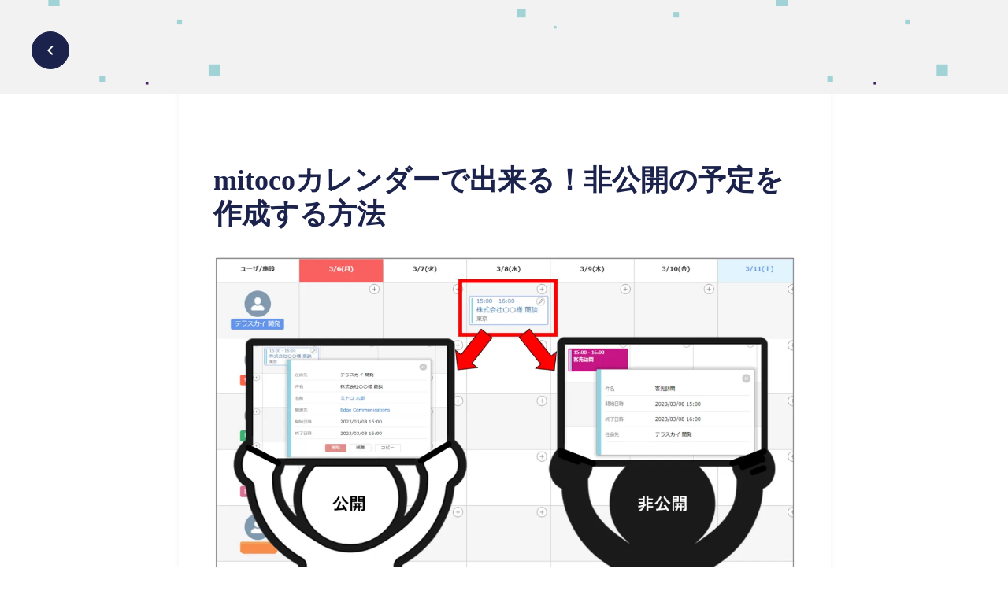

--- FILE ---
content_type: text/html;charset=utf-8
request_url: https://www.mitoco.net/tips/calendar_2
body_size: 116092
content:
<!DOCTYPE html>
<html lang="ja">
<head><meta charset="utf-8">
<meta name="viewport" content="width=device-width, initial-scale=1">
<title>mitocoカレンダーで出来る！非公開の予定を作成する方法 | 活用例 | mitoco | 株式会社テラスカイ</title>
<link rel="preconnect" href="https://fonts.gstatic.com" crossorigin>
<meta name="generator" content="Studio.Design">
<meta name="robots" content="all">
<meta property="og:site_name" content="mitoco|1つのクラウドで仕事が進む誰でもかんたんグループウェア|株式会社テラスカイ">
<meta property="og:title" content="mitocoカレンダーで出来る！非公開の予定を作成する方法 | 活用例 | mitoco | 株式会社テラスカイ">
<meta property="og:image" content="https://storage.googleapis.com/studio-cms-assets/projects/4Ra4nkpNOD/s-1280x720_v-fms_webp_58580136-0737-49df-a362-2261f0a7aa81.png">
<meta property="og:description" content="「mitocoカレンダーで出来る！非公開の予定を作成する方法」画面を用いたmitocoワークフローの活用例をご紹介しています。">
<meta property="og:type" content="website">
<meta name="description" content="「mitocoカレンダーで出来る！非公開の予定を作成する方法」画面を用いたmitocoワークフローの活用例をご紹介しています。">
<meta property="twitter:card" content="summary_large_image">
<meta property="twitter:image" content="https://storage.googleapis.com/studio-cms-assets/projects/4Ra4nkpNOD/s-1280x720_v-fms_webp_58580136-0737-49df-a362-2261f0a7aa81.png">
<meta name="apple-mobile-web-app-title" content="mitocoカレンダーで出来る！非公開の予定を作成する方法 | 活用例 | mitoco | 株式会社テラスカイ">
<meta name="format-detection" content="telephone=no,email=no,address=no">
<meta name="chrome" content="nointentdetection">
<meta name="google-site-verification" content="svPuQn7O87-m9gx_eR7RwvbKm1F5qMNhq8Kuk3vPT5k">
<meta property="og:url" content="/tips/calendar_2">
<link rel="icon" type="image/png" href="https://storage.googleapis.com/production-os-assets/assets/d12191c3-4a80-4718-af47-65eed35683ff" data-hid="2c9d455">
<link rel="apple-touch-icon" type="image/png" href="https://storage.googleapis.com/production-os-assets/assets/d12191c3-4a80-4718-af47-65eed35683ff" data-hid="74ef90c">
<script data-hid="2fe3bf2">!function(f,b,e,v,n,t,s)
{if(f.fbq)return;n=f.fbq=function(){n.callMethod?
n.callMethod.apply(n,arguments):n.queue.push(arguments)};
if(!f._fbq)f._fbq=n;n.push=n;n.loaded=!0;n.version='2.0';
n.queue=[];t=b.createElement(e);t.async=!0;
t.src=v;s=b.getElementsByTagName(e)[0];
s.parentNode.insertBefore(t,s)}(window, document,'script',
'https://connect.facebook.net/en_US/fbevents.js');
fbq('init', '1127978877602220');
fbq('track', 'PageView');</script><link rel="modulepreload" as="script" crossorigin href="/_nuxt/entry.c33efc46.js"><link rel="preload" as="style" href="/_nuxt/entry.4bab7537.css"><link rel="prefetch" as="image" type="image/svg+xml" href="/_nuxt/close_circle.c7480f3c.svg"><link rel="prefetch" as="image" type="image/svg+xml" href="/_nuxt/round_check.0ebac23f.svg"><link rel="prefetch" as="script" crossorigin href="/_nuxt/LottieRenderer.7a046306.js"><link rel="prefetch" as="script" crossorigin href="/_nuxt/error-404.767318fd.js"><link rel="prefetch" as="script" crossorigin href="/_nuxt/error-500.75638267.js"><link rel="stylesheet" href="/_nuxt/entry.4bab7537.css"><style>.page-enter-active{transition:.6s cubic-bezier(.4,.4,0,1)}.page-leave-active{transition:.3s cubic-bezier(.4,.4,0,1)}.page-enter-from,.page-leave-to{opacity:0}</style><style>:root{--rebranding-loading-bg:#e5e5e5;--rebranding-loading-bar:#222}</style><style>.app[data-v-d12de11f]{align-items:center;flex-direction:column;height:100%;justify-content:center;width:100%}.title[data-v-d12de11f]{font-size:34px;font-weight:300;letter-spacing:2.45px;line-height:30px;margin:30px}</style><style>.DynamicAnnouncer[data-v-cc1e3fda]{height:1px;margin:-1px;overflow:hidden;padding:0;position:absolute;width:1px;clip:rect(0,0,0,0);border-width:0;white-space:nowrap}</style><style>.TitleAnnouncer[data-v-1a8a037a]{height:1px;margin:-1px;overflow:hidden;padding:0;position:absolute;width:1px;clip:rect(0,0,0,0);border-width:0;white-space:nowrap}</style><style>.publish-studio-style[data-v-74fe0335]{transition:.4s cubic-bezier(.4,.4,0,1)}</style><style>.product-font-style[data-v-ed93fc7d]{transition:.4s cubic-bezier(.4,.4,0,1)}</style><style>/*! * Font Awesome Free 6.4.2 by @fontawesome - https://fontawesome.com * License - https://fontawesome.com/license/free (Icons: CC BY 4.0, Fonts: SIL OFL 1.1, Code: MIT License) * Copyright 2023 Fonticons, Inc. */.fa-brands,.fa-solid{-moz-osx-font-smoothing:grayscale;-webkit-font-smoothing:antialiased;--fa-display:inline-flex;align-items:center;display:var(--fa-display,inline-block);font-style:normal;font-variant:normal;justify-content:center;line-height:1;text-rendering:auto}.fa-solid{font-family:Font Awesome\ 6 Free;font-weight:900}.fa-brands{font-family:Font Awesome\ 6 Brands;font-weight:400}:host,:root{--fa-style-family-classic:"Font Awesome 6 Free";--fa-font-solid:normal 900 1em/1 "Font Awesome 6 Free";--fa-style-family-brands:"Font Awesome 6 Brands";--fa-font-brands:normal 400 1em/1 "Font Awesome 6 Brands"}@font-face{font-display:block;font-family:Font Awesome\ 6 Free;font-style:normal;font-weight:900;src:url(https://storage.googleapis.com/production-os-assets/assets/fontawesome/1629704621943/6.4.2/webfonts/fa-solid-900.woff2) format("woff2"),url(https://storage.googleapis.com/production-os-assets/assets/fontawesome/1629704621943/6.4.2/webfonts/fa-solid-900.ttf) format("truetype")}@font-face{font-display:block;font-family:Font Awesome\ 6 Brands;font-style:normal;font-weight:400;src:url(https://storage.googleapis.com/production-os-assets/assets/fontawesome/1629704621943/6.4.2/webfonts/fa-brands-400.woff2) format("woff2"),url(https://storage.googleapis.com/production-os-assets/assets/fontawesome/1629704621943/6.4.2/webfonts/fa-brands-400.ttf) format("truetype")}</style><style>.spinner[data-v-36413753]{animation:loading-spin-36413753 1s linear infinite;height:16px;pointer-events:none;width:16px}.spinner[data-v-36413753]:before{border-bottom:2px solid transparent;border-right:2px solid transparent;border-color:transparent currentcolor currentcolor transparent;border-style:solid;border-width:2px;opacity:.2}.spinner[data-v-36413753]:after,.spinner[data-v-36413753]:before{border-radius:50%;box-sizing:border-box;content:"";height:100%;position:absolute;width:100%}.spinner[data-v-36413753]:after{border-left:2px solid transparent;border-top:2px solid transparent;border-color:currentcolor transparent transparent currentcolor;border-style:solid;border-width:2px;opacity:1}@keyframes loading-spin-36413753{0%{transform:rotate(0deg)}to{transform:rotate(1turn)}}</style><style>@font-face{font-family:grandam;font-style:normal;font-weight:400;src:url(https://storage.googleapis.com/studio-front/fonts/grandam.ttf) format("truetype")}@font-face{font-family:Material Icons;font-style:normal;font-weight:400;src:url(https://storage.googleapis.com/production-os-assets/assets/material-icons/1629704621943/MaterialIcons-Regular.eot);src:local("Material Icons"),local("MaterialIcons-Regular"),url(https://storage.googleapis.com/production-os-assets/assets/material-icons/1629704621943/MaterialIcons-Regular.woff2) format("woff2"),url(https://storage.googleapis.com/production-os-assets/assets/material-icons/1629704621943/MaterialIcons-Regular.woff) format("woff"),url(https://storage.googleapis.com/production-os-assets/assets/material-icons/1629704621943/MaterialIcons-Regular.ttf) format("truetype")}.StudioCanvas{display:flex;height:auto;min-height:100dvh}.StudioCanvas>.sd{min-height:100dvh;overflow:clip}a,abbr,address,article,aside,audio,b,blockquote,body,button,canvas,caption,cite,code,dd,del,details,dfn,div,dl,dt,em,fieldset,figcaption,figure,footer,form,h1,h2,h3,h4,h5,h6,header,hgroup,html,i,iframe,img,input,ins,kbd,label,legend,li,main,mark,menu,nav,object,ol,p,pre,q,samp,section,select,small,span,strong,sub,summary,sup,table,tbody,td,textarea,tfoot,th,thead,time,tr,ul,var,video{border:0;font-family:sans-serif;line-height:1;list-style:none;margin:0;padding:0;text-decoration:none;-webkit-font-smoothing:antialiased;-webkit-backface-visibility:hidden;box-sizing:border-box;color:#333;transition:.3s cubic-bezier(.4,.4,0,1);word-spacing:1px}a:focus:not(:focus-visible),button:focus:not(:focus-visible),summary:focus:not(:focus-visible){outline:none}nav ul{list-style:none}blockquote,q{quotes:none}blockquote:after,blockquote:before,q:after,q:before{content:none}a,button{background:transparent;font-size:100%;margin:0;padding:0;vertical-align:baseline}ins{text-decoration:none}ins,mark{background-color:#ff9;color:#000}mark{font-style:italic;font-weight:700}del{text-decoration:line-through}abbr[title],dfn[title]{border-bottom:1px dotted;cursor:help}table{border-collapse:collapse;border-spacing:0}hr{border:0;border-top:1px solid #ccc;display:block;height:1px;margin:1em 0;padding:0}input,select{vertical-align:middle}textarea{resize:none}.clearfix:after{clear:both;content:"";display:block}[slot=after] button{overflow-anchor:none}</style><style>.sd{flex-wrap:nowrap;max-width:100%;pointer-events:all;z-index:0;-webkit-overflow-scrolling:touch;align-content:center;align-items:center;display:flex;flex:none;flex-direction:column;position:relative}.sd::-webkit-scrollbar{display:none}.sd,.sd.richText *{transition-property:all,--g-angle,--g-color-0,--g-position-0,--g-color-1,--g-position-1,--g-color-2,--g-position-2,--g-color-3,--g-position-3,--g-color-4,--g-position-4,--g-color-5,--g-position-5,--g-color-6,--g-position-6,--g-color-7,--g-position-7,--g-color-8,--g-position-8,--g-color-9,--g-position-9,--g-color-10,--g-position-10,--g-color-11,--g-position-11}input.sd,textarea.sd{align-content:normal}.sd[tabindex]:focus{outline:none}.sd[tabindex]:focus-visible{outline:1px solid;outline-color:Highlight;outline-color:-webkit-focus-ring-color}input[type=email],input[type=tel],input[type=text],select,textarea{-webkit-appearance:none}select{cursor:pointer}.frame{display:block;overflow:hidden}.frame>iframe{height:100%;width:100%}.frame .formrun-embed>iframe:not(:first-child){display:none!important}.image{position:relative}.image:before{background-position:50%;background-size:cover;border-radius:inherit;content:"";height:100%;left:0;pointer-events:none;position:absolute;top:0;transition:inherit;width:100%;z-index:-2}.sd.file{cursor:pointer;flex-direction:row;outline:2px solid transparent;outline-offset:-1px;overflow-wrap:anywhere;word-break:break-word}.sd.file:focus-within{outline-color:Highlight;outline-color:-webkit-focus-ring-color}.file>input[type=file]{opacity:0;pointer-events:none;position:absolute}.sd.text,.sd:where(.icon){align-content:center;align-items:center;display:flex;flex-direction:row;justify-content:center;overflow:visible;overflow-wrap:anywhere;word-break:break-word}.sd:where(.icon.fa){display:inline-flex}.material-icons{align-items:center;display:inline-flex;font-family:Material Icons;font-size:24px;font-style:normal;font-weight:400;justify-content:center;letter-spacing:normal;line-height:1;text-transform:none;white-space:nowrap;word-wrap:normal;direction:ltr;text-rendering:optimizeLegibility;-webkit-font-smoothing:antialiased}.sd:where(.icon.material-symbols){align-items:center;display:flex;font-style:normal;font-variation-settings:"FILL" var(--symbol-fill,0),"wght" var(--symbol-weight,400);justify-content:center;min-height:1em;min-width:1em}.sd.material-symbols-outlined{font-family:Material Symbols Outlined}.sd.material-symbols-rounded{font-family:Material Symbols Rounded}.sd.material-symbols-sharp{font-family:Material Symbols Sharp}.sd.material-symbols-weight-100{--symbol-weight:100}.sd.material-symbols-weight-200{--symbol-weight:200}.sd.material-symbols-weight-300{--symbol-weight:300}.sd.material-symbols-weight-400{--symbol-weight:400}.sd.material-symbols-weight-500{--symbol-weight:500}.sd.material-symbols-weight-600{--symbol-weight:600}.sd.material-symbols-weight-700{--symbol-weight:700}.sd.material-symbols-fill{--symbol-fill:1}a,a.icon,a.text{-webkit-tap-highlight-color:rgba(0,0,0,.15)}.fixed{z-index:2}.sticky{z-index:1}.button{transition:.4s cubic-bezier(.4,.4,0,1)}.button,.link{cursor:pointer}.submitLoading{opacity:.5!important;pointer-events:none!important}.richText{display:block;word-break:break-word}.richText [data-thread],.richText a,.richText blockquote,.richText em,.richText h1,.richText h2,.richText h3,.richText h4,.richText li,.richText ol,.richText p,.richText p>code,.richText pre,.richText pre>code,.richText s,.richText strong,.richText table tbody,.richText table tbody tr,.richText table tbody tr>td,.richText table tbody tr>th,.richText u,.richText ul{backface-visibility:visible;color:inherit;font-family:inherit;font-size:inherit;font-style:inherit;font-weight:inherit;letter-spacing:inherit;line-height:inherit;text-align:inherit}.richText p{display:block;margin:10px 0}.richText>p{min-height:1em}.richText img,.richText video{height:auto;max-width:100%;vertical-align:bottom}.richText h1{display:block;font-size:3em;font-weight:700;margin:20px 0}.richText h2{font-size:2em}.richText h2,.richText h3{display:block;font-weight:700;margin:10px 0}.richText h3{font-size:1em}.richText h4,.richText h5{font-weight:600}.richText h4,.richText h5,.richText h6{display:block;font-size:1em;margin:10px 0}.richText h6{font-weight:500}.richText [data-type=table]{overflow-x:auto}.richText [data-type=table] p{white-space:pre-line;word-break:break-all}.richText table{border:1px solid #f2f2f2;border-collapse:collapse;border-spacing:unset;color:#1a1a1a;font-size:14px;line-height:1.4;margin:10px 0;table-layout:auto}.richText table tr th{background:hsla(0,0%,96%,.5)}.richText table tr td,.richText table tr th{border:1px solid #f2f2f2;max-width:240px;min-width:100px;padding:12px}.richText table tr td p,.richText table tr th p{margin:0}.richText blockquote{border-left:3px solid rgba(0,0,0,.15);font-style:italic;margin:10px 0;padding:10px 15px}.richText [data-type=embed_code]{margin:20px 0;position:relative}.richText [data-type=embed_code]>.height-adjuster>.wrapper{position:relative}.richText [data-type=embed_code]>.height-adjuster>.wrapper[style*=padding-top] iframe{height:100%;left:0;position:absolute;top:0;width:100%}.richText [data-type=embed_code][data-embed-sandbox=true]{display:block;overflow:hidden}.richText [data-type=embed_code][data-embed-code-type=instagram]>.height-adjuster>.wrapper[style*=padding-top]{padding-top:100%}.richText [data-type=embed_code][data-embed-code-type=instagram]>.height-adjuster>.wrapper[style*=padding-top] blockquote{height:100%;left:0;overflow:hidden;position:absolute;top:0;width:100%}.richText [data-type=embed_code][data-embed-code-type=codepen]>.height-adjuster>.wrapper{padding-top:50%}.richText [data-type=embed_code][data-embed-code-type=codepen]>.height-adjuster>.wrapper iframe{height:100%;left:0;position:absolute;top:0;width:100%}.richText [data-type=embed_code][data-embed-code-type=slideshare]>.height-adjuster>.wrapper{padding-top:56.25%}.richText [data-type=embed_code][data-embed-code-type=slideshare]>.height-adjuster>.wrapper iframe{height:100%;left:0;position:absolute;top:0;width:100%}.richText [data-type=embed_code][data-embed-code-type=speakerdeck]>.height-adjuster>.wrapper{padding-top:56.25%}.richText [data-type=embed_code][data-embed-code-type=speakerdeck]>.height-adjuster>.wrapper iframe{height:100%;left:0;position:absolute;top:0;width:100%}.richText [data-type=embed_code][data-embed-code-type=snapwidget]>.height-adjuster>.wrapper{padding-top:30%}.richText [data-type=embed_code][data-embed-code-type=snapwidget]>.height-adjuster>.wrapper iframe{height:100%;left:0;position:absolute;top:0;width:100%}.richText [data-type=embed_code][data-embed-code-type=firework]>.height-adjuster>.wrapper fw-embed-feed{-webkit-user-select:none;-moz-user-select:none;user-select:none}.richText [data-type=embed_code_empty]{display:none}.richText ul{margin:0 0 0 20px}.richText ul li{list-style:disc;margin:10px 0}.richText ul li p{margin:0}.richText ol{margin:0 0 0 20px}.richText ol li{list-style:decimal;margin:10px 0}.richText ol li p{margin:0}.richText hr{border-top:1px solid #ccc;margin:10px 0}.richText p>code{background:#eee;border:1px solid rgba(0,0,0,.1);border-radius:6px;display:inline;margin:2px;padding:0 5px}.richText pre{background:#eee;border-radius:6px;font-family:Menlo,Monaco,Courier New,monospace;margin:20px 0;padding:25px 35px;white-space:pre-wrap}.richText pre code{border:none;padding:0}.richText strong{color:inherit;display:inline;font-family:inherit;font-weight:900}.richText em{font-style:italic}.richText a,.richText u{text-decoration:underline}.richText a{color:#007cff;display:inline}.richText s{text-decoration:line-through}.richText [data-type=table_of_contents]{background-color:#f5f5f5;border-radius:2px;color:#616161;font-size:16px;list-style:none;margin:0;padding:24px 24px 8px;text-decoration:underline}.richText [data-type=table_of_contents] .toc_list{margin:0}.richText [data-type=table_of_contents] .toc_item{color:currentColor;font-size:inherit!important;font-weight:inherit;list-style:none}.richText [data-type=table_of_contents] .toc_item>a{border:none;color:currentColor;font-size:inherit!important;font-weight:inherit;text-decoration:none}.richText [data-type=table_of_contents] .toc_item>a:hover{opacity:.7}.richText [data-type=table_of_contents] .toc_item--1{margin:0 0 16px}.richText [data-type=table_of_contents] .toc_item--2{margin:0 0 16px;padding-left:2rem}.richText [data-type=table_of_contents] .toc_item--3{margin:0 0 16px;padding-left:4rem}.sd.section{align-content:center!important;align-items:center!important;flex-direction:column!important;flex-wrap:nowrap!important;height:auto!important;max-width:100%!important;padding:0!important;width:100%!important}.sd.section-inner{position:static!important}@property --g-angle{syntax:"<angle>";inherits:false;initial-value:180deg}@property --g-color-0{syntax:"<color>";inherits:false;initial-value:transparent}@property --g-position-0{syntax:"<percentage>";inherits:false;initial-value:.01%}@property --g-color-1{syntax:"<color>";inherits:false;initial-value:transparent}@property --g-position-1{syntax:"<percentage>";inherits:false;initial-value:100%}@property --g-color-2{syntax:"<color>";inherits:false;initial-value:transparent}@property --g-position-2{syntax:"<percentage>";inherits:false;initial-value:100%}@property --g-color-3{syntax:"<color>";inherits:false;initial-value:transparent}@property --g-position-3{syntax:"<percentage>";inherits:false;initial-value:100%}@property --g-color-4{syntax:"<color>";inherits:false;initial-value:transparent}@property --g-position-4{syntax:"<percentage>";inherits:false;initial-value:100%}@property --g-color-5{syntax:"<color>";inherits:false;initial-value:transparent}@property --g-position-5{syntax:"<percentage>";inherits:false;initial-value:100%}@property --g-color-6{syntax:"<color>";inherits:false;initial-value:transparent}@property --g-position-6{syntax:"<percentage>";inherits:false;initial-value:100%}@property --g-color-7{syntax:"<color>";inherits:false;initial-value:transparent}@property --g-position-7{syntax:"<percentage>";inherits:false;initial-value:100%}@property --g-color-8{syntax:"<color>";inherits:false;initial-value:transparent}@property --g-position-8{syntax:"<percentage>";inherits:false;initial-value:100%}@property --g-color-9{syntax:"<color>";inherits:false;initial-value:transparent}@property --g-position-9{syntax:"<percentage>";inherits:false;initial-value:100%}@property --g-color-10{syntax:"<color>";inherits:false;initial-value:transparent}@property --g-position-10{syntax:"<percentage>";inherits:false;initial-value:100%}@property --g-color-11{syntax:"<color>";inherits:false;initial-value:transparent}@property --g-position-11{syntax:"<percentage>";inherits:false;initial-value:100%}</style><style>.snackbar[data-v-e23c1c77]{align-items:center;background:#fff;border:1px solid #ededed;border-radius:6px;box-shadow:0 16px 48px -8px rgba(0,0,0,.08),0 10px 25px -5px rgba(0,0,0,.11);display:flex;flex-direction:row;gap:8px;justify-content:space-between;left:50%;max-width:90vw;padding:16px 20px;position:fixed;top:32px;transform:translateX(-50%);-webkit-user-select:none;-moz-user-select:none;user-select:none;width:480px;z-index:9999}.snackbar.v-enter-active[data-v-e23c1c77],.snackbar.v-leave-active[data-v-e23c1c77]{transition:.4s cubic-bezier(.4,.4,0,1)}.snackbar.v-enter-from[data-v-e23c1c77],.snackbar.v-leave-to[data-v-e23c1c77]{opacity:0;transform:translate(-50%,-10px)}.snackbar .convey[data-v-e23c1c77]{align-items:center;display:flex;flex-direction:row;gap:8px;padding:0}.snackbar .convey .icon[data-v-e23c1c77]{background-position:50%;background-repeat:no-repeat;flex-shrink:0;height:24px;width:24px}.snackbar .convey .message[data-v-e23c1c77]{font-size:14px;font-style:normal;font-weight:400;line-height:20px;white-space:pre-line}.snackbar .convey.error .icon[data-v-e23c1c77]{background-image:url(/_nuxt/close_circle.c7480f3c.svg)}.snackbar .convey.error .message[data-v-e23c1c77]{color:#f84f65}.snackbar .convey.success .icon[data-v-e23c1c77]{background-image:url(/_nuxt/round_check.0ebac23f.svg)}.snackbar .convey.success .message[data-v-e23c1c77]{color:#111}.snackbar .button[data-v-e23c1c77]{align-items:center;border-radius:40px;color:#4b9cfb;display:flex;flex-shrink:0;font-family:Inter;font-size:12px;font-style:normal;font-weight:700;justify-content:center;line-height:16px;padding:4px 8px}.snackbar .button[data-v-e23c1c77]:hover{background:#f5f5f5}</style><style>a[data-v-757b86f2]{align-items:center;border-radius:4px;bottom:20px;height:20px;justify-content:center;left:20px;perspective:300px;position:fixed;transition:0s linear;width:84px;z-index:2000}@media (hover:hover){a[data-v-757b86f2]{transition:.4s cubic-bezier(.4,.4,0,1);will-change:width,height}a[data-v-757b86f2]:hover{height:32px;width:200px}}[data-v-757b86f2] .custom-fill path{fill:var(--03ccd9fe)}.fade-enter-active[data-v-757b86f2],.fade-leave-active[data-v-757b86f2]{position:absolute;transform:translateZ(0);transition:opacity .3s cubic-bezier(.4,.4,0,1);will-change:opacity,transform}.fade-enter-from[data-v-757b86f2],.fade-leave-to[data-v-757b86f2]{opacity:0}</style><style>.design-canvas__modal{height:100%;pointer-events:none;position:fixed;transition:none;width:100%;z-index:2}.design-canvas__modal:focus{outline:none}.design-canvas__modal.v-enter-active .studio-canvas,.design-canvas__modal.v-leave-active,.design-canvas__modal.v-leave-active .studio-canvas{transition:.4s cubic-bezier(.4,.4,0,1)}.design-canvas__modal.v-enter-active .studio-canvas *,.design-canvas__modal.v-leave-active .studio-canvas *{transition:none!important}.design-canvas__modal.isNone{transition:none}.design-canvas__modal .design-canvas__modal__base{height:100%;left:0;pointer-events:auto;position:fixed;top:0;transition:.4s cubic-bezier(.4,.4,0,1);width:100%;z-index:-1}.design-canvas__modal .studio-canvas{height:100%;pointer-events:none}.design-canvas__modal .studio-canvas>*{background:none!important;pointer-events:none}</style></head>
<body ><div id="__nuxt"><div><span></span><span></span><!----></div></div><script type="application/json" id="__NUXT_DATA__" data-ssr="true">[["Reactive",1],{"data":2,"state":59,"_errors":60,"serverRendered":62,"path":63,"pinia":64},{"dynamicDatatips/calendar_2":3},{"cover":4,"whFqnZJ6":5,"ThXXoSP0":24,"title":40,"body":41,"slug":42,"_meta":43,"_filter":55,"id":58},"https://storage.googleapis.com/studio-cms-assets/projects/4Ra4nkpNOD/s-1280x720_v-fms_webp_58580136-0737-49df-a362-2261f0a7aa81.png",[6],{"title":7,"slug":8,"_meta":9,"_filter":22,"id":23},"社内情報の一元管理","centralizedmanagement",{"project":10,"publishedAt":12,"createdAt":13,"order":14,"publishType":15,"schema":16,"uid":20,"updatedAt":21},{"id":11},"l1uVaTEYXi9HHA0okiVS",["Date","2022-08-25T00:37:41.000Z"],["Date","2022-08-19T06:04:30.000Z"],2,"draft",{"id":17,"key":18,"postType":19},"hGvB0hRm08HNe2eifzZm","h7JZB0rZ","blank","hXp4e9_i",["Date","2022-08-19T06:04:35.000Z"],[],"zZQ7rIDdxrXC6RCp7BCN",[25],{"title":26,"slug":27,"_meta":28,"_filter":38,"id":39},"カレンダー","calendar",{"project":29,"publishedAt":30,"createdAt":31,"order":32,"publishType":15,"schema":33,"uid":36,"updatedAt":37},{"id":11},["Date","2022-09-26T02:37:03.000Z"],["Date","2022-09-26T02:36:33.000Z"],-3,{"id":34,"key":35,"postType":19},"mRNn0Jgtz52JlIdBhkVl","BaKg9tzn","LKIdF5H_",["Date","2022-09-26T02:36:41.000Z"],[],"qcwMSgt3O3qxMB47f7aE","mitocoカレンダーで出来る！非公開の予定を作成する方法","\u003Cp data-uid=\"RFaudS6F\" data-time=\"1678777850953\">mitocoカレンダーをご利用されているユーザの皆様は、予定を追加する際に\u003C/p>\u003Cp data-uid=\"44t0siDP\" data-time=\"1678778384672\">\u003Cstrong>「この予定は非公開にしておきたい」\u003C/strong>\u003C/p>\u003Cp data-uid=\"l2WZI9KM\" data-time=\"1678780730055\">ということはありませんか？そのような時に活用できるのがmitocoの「予定の公開方法」機能。\u003C/p>\u003Cp data-uid=\"Hrq12fnB\" data-time=\"1678780754253\">「予定の公開方法」は、非公開の予定を作成できる便利な機能です。ですがシステム管理者や参照権限を持つユーザには非公開予定の詳細まで参照できてしまいます。そのためmitocoでの非公開予定の作成する時はちょっと注意が必要です。\u003C/p>\u003Cp data-uid=\"NU36Z7K_\" data-time=\"1678775137223\">今回は非公開予定を作成するうえで必要な設定と、非公開予定が参照できるユーザについてご紹介します。\u003C/p>\u003Ch2 data-uid=\"fNAo3QDG\" data-time=\"1678775152052\" id=\"index_fNAo3QDG\">\u003Cstrong>１．mitocoカレンダーの「予定の公開方法」でできること\u003C/strong>\u003C/h2>\u003Cul data-uid=\"xxbAW2xL\" data-time=\"1678778535456\">\u003Cli data-uid=\"l0NQBJET\" data-time=\"1678778535456\">\u003Cp data-uid=\"vt2OM8DY\" data-time=\"1678778535457\">非公開予定の作成\u003C/p>\u003C/li>\u003C/ul>\u003Cp data-uid=\"Wdvr8NHV\" data-time=\"1678778244596\">mitocoで「予定の公開方法」を設定すると、非公開予定を参照（編集）する権限を持っていないユーザは、予定の作成者が登録した件名ではなく「予定の公開方法」項目で選択した値が件名として表示されます。\u003C/p>\u003Cfigure data-uid=\"jpLTHFAl\" data-time=\"1678775188586\" data-thread=\"\" style=\"text-align: \">\u003Cimg src=\"https://storage.googleapis.com/studio-cms-assets/projects/4Ra4nkpNOD/s-1057x466_v-fs_webp_55b7415e-49ed-4b5d-a0b2-20492c81fdb4.png\" alt=\"\" width=\"\" height=\"\">\u003Cfigcaption>\u003C/figcaption>\u003C/figure>\u003Cp data-uid=\"Fagu8YOY\" data-time=\"1678775194435\">※（左）参照権限あり、（右）参照権限なし\u003C/p>\u003Cul data-uid=\"5LAeHZ0R\" data-time=\"1678778528235\">\u003Cli data-uid=\"S2yJuS8J\" data-time=\"1678778528235\">\u003Cp data-uid=\"87jdooOl\" data-time=\"1678778528235\">予定の種類ごとに色分け\u003C/p>\u003C/li>\u003C/ul>\u003Cp data-uid=\"MDKRpt9g\" data-time=\"1678778180391\">予定に表示させる色をカスタマイズできます。予定の種類を色分けしたいときに便利です。\u003C/p>\u003Cfigure data-uid=\"f930bfBM\" data-time=\"1678780773979\" data-thread=\"\" style=\"text-align: \">\u003Cimg src=\"https://storage.googleapis.com/studio-cms-assets/projects/4Ra4nkpNOD/s-523x385_webp_72684137-c29d-4367-b4f7-361505d2208f.png\" alt=\"\" width=\"\" height=\"\">\u003Cfigcaption>\u003C/figcaption>\u003C/figure>\u003Ch2 data-uid=\"h8yTvaRO\" data-time=\"1678775264493\" id=\"index_h8yTvaRO\">\u003Cstrong>２．設定手順\u003C/strong>\u003C/h2>\u003Cp data-uid=\"T4SsQKbB\" data-time=\"1678778274015\">mitocoで予定の公開方法を設定する際、システム管理者で以下の手順を実施します。\u003C/p>\u003Ch3 data-uid=\"DhOEvlsP\" data-time=\"1678775895012\" id=\"index_DhOEvlsP\">\u003Cstrong>2.1 Salesforce側の事前設定\u003C/strong>\u003C/h3>\u003Cp data-uid=\"pPp5wjlc\" data-time=\"1678775282806\">まず、Salesforceの「活動」オブジェクトに選択リストのカスタム項目を作成します。\u003C/p>\u003Cp data-uid=\"4DIUHhRY\" data-time=\"1678775347010\">1.画面右上にある歯車マークをクリックし「設定」をクリック\u003C/p>\u003Cfigure data-uid=\"SdEIO8M8\" data-time=\"1678775308192\" data-thread=\"\" style=\"text-align: \">\u003Cimg src=\"https://storage.googleapis.com/studio-cms-assets/projects/4Ra4nkpNOD/s-601x403_v-fs_webp_eea8cd36-2b7c-426c-8624-004831402d50.png\" alt=\"\" width=\"\" height=\"\">\u003Cfigcaption>\u003C/figcaption>\u003C/figure>\u003Cp data-uid=\"uuoccU_s\" data-time=\"1678775344380\">2.設定画面に遷移したら「オブジェクトマネージャ」をクリック\u003C/p>\u003Cp data-uid=\"Wu18HLrP\" data-time=\"1678775342316\">3.右上の「クイック検索」に「活動」と入力\u003C/p>\u003Cp data-uid=\"XCJKhwP9\" data-time=\"1678775393122\">4.「活動」をクリック\u003C/p>\u003Cfigure data-uid=\"uMfK2Bbs\" data-time=\"1678775390022\" data-thread=\"\" style=\"text-align: \">\u003Cimg src=\"https://storage.googleapis.com/studio-cms-assets/projects/4Ra4nkpNOD/s-1230x398_v-fms_webp_6f07ceca-366f-49ba-96a7-0b55dbd5fc46.png\" alt=\"\" width=\"\" height=\"\">\u003Cfigcaption>\u003C/figcaption>\u003C/figure>\u003Cp data-uid=\"DTAPvlIx\" data-time=\"1678775402092\">5.画面左のメニューから「項目とリレーション」をクリックし、右上の「新規」ボタンをクリックします。\u003C/p>\u003Cfigure data-uid=\"TYrIrAUY\" data-time=\"1678775413861\" data-thread=\"\" style=\"text-align: \">\u003Cimg src=\"https://storage.googleapis.com/studio-cms-assets/projects/4Ra4nkpNOD/s-1230x430_v-fms_webp_5b26a8d3-3485-4d86-9e8b-cb0ddc3acb86.png\" alt=\"\" width=\"\" height=\"\">\u003Cfigcaption>\u003C/figcaption>\u003C/figure>\u003Cp data-uid=\"b72pYAwi\" data-time=\"1678775421691\">6.以下のステップで項目を作成します。\u003C/p>\u003Cp data-uid=\"_RC6jkKD\" data-time=\"1678775430464\">【ステップ1：データ型の選択】\u003C/p>\u003Cp data-uid=\"yT1hDPor\" data-time=\"1678775430464\">「選択リスト」をチェックして「次へ」をクリックします。\u003C/p>\u003Cfigure data-uid=\"0ul7HlE2\" data-time=\"1678775447336\" data-thread=\"\" style=\"text-align: \">\u003Cimg src=\"https://storage.googleapis.com/studio-cms-assets/projects/4Ra4nkpNOD/s-1266x409_v-fms_webp_01a963b3-b164-4b88-8b6e-ff06e2156bd6.png\" alt=\"\" width=\"\" height=\"\">\u003Cfigcaption>\u003C/figcaption>\u003C/figure>\u003Cp data-uid=\"jBRvwnTt\" data-time=\"1678775455588\">【ステップ2：詳細の入力】\u003C/p>\u003Cp data-uid=\"iYvFILwX\" data-time=\"1678775455588\">mitocoで予定の公開方法として使いたい選択肢を選択リストの値として作成し「次へ」をクリックします。\u003C/p>\u003Cul data-uid=\"IHPMFQ3F\" data-time=\"1678775700400\">\u003Cli data-uid=\"cecHdmcX\" data-time=\"1678775700400\">\u003Cp data-uid=\"01BIUPm2\" data-time=\"1678775700400\">設定例\u003C/p>\u003C/li>\u003C/ul>\u003Cdiv data-type=\"table\" data-uid=\"WaLb9kq6\" data-time=\"1678775675049\" data-margin-left=\"\" data-margin-right=\"\">\u003Ctable style=\"\">\u003Ctbody>\u003Ctr data-uid=\"10sWDLaz\" data-time=\"1678775670259\">\u003Cth data-uid=\"DCLBv2Pu\" data-time=\"1678775557037\" colspan=\"1\" rowspan=\"1\">\u003Cp data-uid=\"990txGUr\" data-time=\"1678775557037\">項目表示ラベル\u003C/p>\u003C/th>\u003Cth data-uid=\"oqYHEi5r\" data-time=\"1678775588168\" colspan=\"1\" rowspan=\"1\">\u003Cp data-uid=\"A3lYBj4h\" data-time=\"1678775588168\">値\u003C/p>\u003C/th>\u003Cth data-uid=\"ZnhqFB8F\" data-time=\"1678775670259\" colspan=\"1\" rowspan=\"1\">\u003Cp data-uid=\"mLLZdMrz\" data-time=\"1678775670259\">項目名\u003C/p>\u003C/th>\u003C/tr>\u003Ctr data-uid=\"2O2fWsw7\" data-time=\"1678775675050\">\u003Ctd data-uid=\"Veblse_2\" data-time=\"1678775583923\" colspan=\"1\" rowspan=\"1\">\u003Cp data-uid=\"ImtNcqJA\" data-time=\"1678775583923\">活動予定\u003C/p>\u003C/td>\u003Ctd data-uid=\"PLQS5xGM\" data-time=\"1678775642142\" colspan=\"1\" rowspan=\"1\">\u003Cp data-uid=\"wttEwCeu\" data-time=\"1678775642142\">在宅\u003C/p>\u003C/td>\u003Ctd data-uid=\"A_7Q1y7O\" data-time=\"1678775675050\" colspan=\"1\" rowspan=\"1\">\u003Cp data-uid=\"hxCDeT7C\" data-time=\"1678775675050\">ScheduledActives\u003C/p>\u003C/td>\u003C/tr>\u003Ctr data-uid=\"zZ5MevqD\" data-time=\"1678775649391\">\u003Ctd data-uid=\"q0lDypMR\" data-time=\"1678775548199\" colspan=\"1\" rowspan=\"1\">\u003Cp data-uid=\"fxDTlxfj\" data-time=\"1678775548199\">\u003C/p>\u003C/td>\u003Ctd data-uid=\"36oXuzEE\" data-time=\"1678775649391\" colspan=\"1\" rowspan=\"1\">\u003Cp data-uid=\"HLH8mKH6\" data-time=\"1678775649391\">出社\u003C/p>\u003C/td>\u003Ctd data-uid=\"mgBHGBER\" data-time=\"1678775548199\" colspan=\"1\" rowspan=\"1\">\u003Cp data-uid=\"MRsRsZpD\" data-time=\"1678775548199\">\u003C/p>\u003C/td>\u003C/tr>\u003Ctr data-uid=\"DlIeiAvd\" data-time=\"1678775656844\">\u003Ctd data-uid=\"8zacgflB\" data-time=\"1678775650675\" colspan=\"1\" rowspan=\"1\">\u003Cp data-uid=\"vjYsg5ZO\" data-time=\"1678775650675\">\u003C/p>\u003C/td>\u003Ctd data-uid=\"KuTm8Jxw\" data-time=\"1678775656845\" colspan=\"1\" rowspan=\"1\">\u003Cp data-uid=\"bJyDsnyf\" data-time=\"1678775656845\">客先訪問\u003C/p>\u003C/td>\u003Ctd data-uid=\"3QkYab0U\" data-time=\"1678775650676\" colspan=\"1\" rowspan=\"1\">\u003Cp data-uid=\"uwA6gl50\" data-time=\"1678775650676\">\u003C/p>\u003C/td>\u003C/tr>\u003Ctr data-uid=\"dZA3VqEg\" data-time=\"1678775661404\">\u003Ctd data-uid=\"04OC1Pte\" data-time=\"1678775658176\" colspan=\"1\" rowspan=\"1\">\u003Cp data-uid=\"BMIGQPxN\" data-time=\"1678775658176\">\u003C/p>\u003C/td>\u003Ctd data-uid=\"pS6jF3kP\" data-time=\"1678775661404\" colspan=\"1\" rowspan=\"1\">\u003Cp data-uid=\"cd7rItAm\" data-time=\"1678775661404\">打ち合わせ\u003C/p>\u003C/td>\u003Ctd data-uid=\"0xCs8OfB\" data-time=\"1678775658177\" colspan=\"1\" rowspan=\"1\">\u003Cp data-uid=\"zeJZ5HHY\" data-time=\"1678775658177\">\u003C/p>\u003C/td>\u003C/tr>\u003Ctr data-uid=\"AkrsfM_u\" data-time=\"1678775665068\">\u003Ctd data-uid=\"WqFhDJRZ\" data-time=\"1678775662722\" colspan=\"1\" rowspan=\"1\">\u003Cp data-uid=\"lZ6a7oda\" data-time=\"1678775662722\">\u003C/p>\u003C/td>\u003Ctd data-uid=\"McC350v_\" data-time=\"1678775665068\" colspan=\"1\" rowspan=\"1\">\u003Cp data-uid=\"08r48DvT\" data-time=\"1678775665068\">その他\u003C/p>\u003C/td>\u003Ctd data-uid=\"RcyKcwQP\" data-time=\"1678775662722\" colspan=\"1\" rowspan=\"1\">\u003Cp data-uid=\"hzDB38kx\" data-time=\"1678775662722\">\u003C/p>\u003C/td>\u003C/tr>\u003C/tbody>\u003C/table>\u003C/div>\u003Cfigure data-uid=\"VZ1CNRxv\" data-time=\"1678775713563\" data-thread=\"\" style=\"text-align: \">\u003Cimg src=\"https://storage.googleapis.com/studio-cms-assets/projects/4Ra4nkpNOD/s-825x518_v-fs_webp_0ef9acbf-d53d-4de3-8733-fe043690a6d0.png\" alt=\"\" width=\"\" height=\"\">\u003Cfigcaption>\u003C/figcaption>\u003C/figure>\u003Cp data-uid=\"Bx75y4Pd\" data-time=\"1678775720809\">【ステップ3：項目レベルセキュリティの設定】\u003C/p>\u003Cp data-uid=\"YU67nkLt\" data-time=\"1678775720810\">何も変更せず「次へ」をクリックします。（必要に応じて項目レベルセキュリティの設定を変更することも可能です。）\u003C/p>\u003Cp data-uid=\"VFWfhUv7\" data-time=\"1678775723086\">\u003C/p>\u003Cp data-uid=\"Pk10BLVf\" data-time=\"1678775720810\">【ステップ4：ページレイアウトの追加】\u003C/p>\u003Cp data-uid=\"1yabTaXW\" data-time=\"1678775720810\">何も変更せず「保存」をクリックします。\u003C/p>\u003Cfigure data-uid=\"xwlfBKVg\" data-time=\"1678775734572\" data-thread=\"\" style=\"text-align: \">\u003Cimg src=\"https://storage.googleapis.com/studio-cms-assets/projects/4Ra4nkpNOD/s-1171x483_v-fs_webp_2a122e69-9bea-4cfd-afc3-6c7768ef7485.png\" alt=\"\" width=\"\" height=\"\">\u003Cfigcaption>\u003C/figcaption>\u003C/figure>\u003Cp data-uid=\"gn94LLWH\" data-time=\"1678775741701\">※mitocoカレンダーの予定作成で使用するページレイアウトに、作成したカスタム項目ではなく「予定の公開方法」項目が追加されていれば、予定作成時に「予定の公開方法」が選択可能になります。\u003C/p>\u003Cp data-uid=\"zl0Uhd0h\" data-time=\"1678775748109\">\u003Cbr>7.オブジェクトマネージャの右上にある「クイック検索」に「行動」と入力し「行動」という表示ラベルをクリックします。\u003C/p>\u003Cfigure data-uid=\"wsnQ9X0x\" data-time=\"1678775778524\" data-thread=\"\" style=\"text-align: \">\u003Cimg src=\"https://storage.googleapis.com/studio-cms-assets/projects/4Ra4nkpNOD/s-1011x326_v-fs_webp_076ecebe-4fb6-4f50-b459-9d7606a28dd5.png\" alt=\"\" width=\"\" height=\"\">\u003Cfigcaption>\u003C/figcaption>\u003C/figure>\u003Cp data-uid=\"lfXTw_yY\" data-time=\"1678775785810\">8.左メニューの「ページレイアウト」をクリックし、mitocoカレンダーの予定作成で使用するレイアウトをクリックします。\u003C/p>\u003Cfigure data-uid=\"aunFDl2G\" data-time=\"1678775797072\" data-thread=\"\" style=\"text-align: \">\u003Cimg src=\"https://storage.googleapis.com/studio-cms-assets/projects/4Ra4nkpNOD/s-899x395_v-fs_webp_a5241600-a34f-473d-8413-38091735fded.png\" alt=\"\" width=\"\" height=\"\">\u003Cfigcaption>\u003C/figcaption>\u003C/figure>\u003Cp data-uid=\"ieYLPUen\" data-time=\"1678775807031\">9.「予定の公開方法」項目をパレットからページレイアウトにドラッグアンドドロップで配置し、「保存」をクリックします。\u003C/p>\u003Cfigure data-uid=\"Sm2mWlMH\" data-time=\"1678775821979\" data-thread=\"\" style=\"text-align: \">\u003Cimg src=\"https://storage.googleapis.com/studio-cms-assets/projects/4Ra4nkpNOD/s-1061x507_v-fs_webp_8dded2fb-dc1b-4c4e-b7bd-a866e479bb44.png\" alt=\"\" width=\"\" height=\"\">\u003Cfigcaption>\u003C/figcaption>\u003C/figure>\u003Cp data-uid=\"rBgx9Zw5\" data-time=\"1678775829933\">以上で、Salesforce側での事前設定は完了しました。\u003C/p>\u003Ch2 data-uid=\"HGtfrMJI\" data-time=\"1678775886433\" id=\"index_HGtfrMJI\">2.2 mitocoカレンダーの設定\u003C/h2>\u003Cp data-uid=\"5T4PfkAc\" data-time=\"1678775959786\">mitocoカレンダーで作成したカスタム項目を使用できるようにしましょう。\u003C/p>\u003Cp data-uid=\"Y0dYc0BD\" data-time=\"1678775966653\">1.mitocoアプリケーションの設定をクリック\u003C/p>\u003Cfigure data-uid=\"X_KOVUTH\" data-time=\"1678775979582\" data-thread=\"\" style=\"text-align: \">\u003Cimg src=\"https://storage.googleapis.com/studio-cms-assets/projects/4Ra4nkpNOD/s-971x214_v-fs_webp_65c71a1a-9c98-4311-9537-b60c56490a5a.png\" alt=\"\" width=\"\" height=\"\">\u003Cfigcaption>\u003C/figcaption>\u003C/figure>\u003Cp data-uid=\"SMSxIKBK\" data-time=\"1678775993944\">2.カレンダーの「公開方法設定」をクリックし、以下の場所を設定\u003C/p>\u003Cp data-uid=\"SPNnMSFt\" data-time=\"1678776343796\">1.有効を「はい」にします。\u003C/p>\u003Cp data-uid=\"ghcPaEv8\" data-time=\"1678776347670\">2.カスタム公開方法の項目を設定1（Salesforce上の事前設定）で作成したカスタム項目「活動予定」を選択します。\u003C/p>\u003Cfigure data-uid=\"ZG1Js9ma\" data-time=\"1678776050109\" data-thread=\"\" style=\"text-align: \">\u003Cimg src=\"https://storage.googleapis.com/studio-cms-assets/projects/4Ra4nkpNOD/s-1261x540_v-fms_webp_db4a245e-751d-4d27-8f92-2dc0d0001fcd.png\" alt=\"\" width=\"\" height=\"\">\u003Cfigcaption>\u003C/figcaption>\u003C/figure>\u003Cp data-uid=\"rRz2vrXD\" data-time=\"1678776394968\">上記の設定をすると、それぞれの選択に対して「mitoco非公開」「標準公開方法」「テーマ色選択」の選択が活性化されます。以下の説明を参考にしながら設定してみてください。\u003C/p>\u003Cul data-uid=\"txY0JFtU\" data-time=\"1678777602771\">\u003Cli data-uid=\"G20eGlOQ\" data-time=\"1678777602771\">\u003Cp data-uid=\"7VizwlxU\" data-time=\"1678776446845\">「mitoco非公開」\u003C/p>\u003Cp data-uid=\"GxSGcrn9\" data-time=\"1678777602771\">チェックを入れると、「公開方法設定」の項目値を非公開予定として利用できるようになります。\u003C/p>\u003C/li>\u003Cli data-uid=\"kyi68Gyv\" data-time=\"1678777420116\">\u003Cp data-uid=\"ZqEsyAgU\" data-time=\"1678777339109\">標準公開方法\u003C/p>\u003Cp data-uid=\"XJSW0In2\" data-time=\"1678777420116\">予定の参照権限のないユーザーから「予定あり」「外出中」「空き時間」のうち、どれを表示させるか決めます。\u003C/p>\u003C/li>\u003Cli data-uid=\"14j2NwIx\" data-time=\"1678777448053\">\u003Cp data-uid=\"MwO3NzOn\" data-time=\"1678777430265\">テーマ色選択\u003C/p>\u003Cp data-uid=\"eHCBSGqJ\" data-time=\"1678777441634\">mitocoカレンダーの予定を表示する際の色を設定できます。\u003C/p>\u003C/li>\u003C/ul>\u003Cp data-uid=\"FCVb_du7\" data-time=\"1678777652761\">3.設定後「保存」をクリック\u003C/p>\u003Cp data-uid=\"RYMkiH_Q\" data-time=\"1678777649540\">以上で、mitoco側での設定が完了し全ての設定を終えました。\u003C/p>\u003Ch2 data-uid=\"mP_iqLUs\" data-time=\"1681871210683\" id=\"index_mP_iqLUs\">\u003Cstrong>３．非公開予定が参照できる事例\u003C/strong>\u003C/h2>\u003Cp data-uid=\"9U0tgFoI\" data-time=\"1678777670560\">非公開に設定した予定でも、その予定に対してアクセス権を持つユーザからは、予定内容が見えているパターンがあることにご注意ください。\u003C/p>\u003Cul data-uid=\"WB3jT3_w\" data-time=\"1678777683367\">\u003Cli data-uid=\"NotXC7KA\" data-time=\"1678777683367\">\u003Cp data-uid=\"QgZOQ2xI\" data-time=\"1678777683367\">\u003Cstrong>システム管理者は非公開予定が参照できる\u003C/strong>\u003C/p>\u003C/li>\u003C/ul>\u003Cp data-uid=\"R_CLZ8St\" data-time=\"1681871264289\">予定を非公開にしても、システム管理者は予定の詳細まで見えます。非公開予定を作成する際は、システム管理者には見えていることを意識して作成すると良いでしょう。\u003C/p>\u003Cul data-uid=\"k1FpGvNJ\" data-time=\"1678777683367\">\u003Cli data-uid=\"IxSA63jX\" data-time=\"1678777683367\">\u003Cp data-uid=\"mNnfxACE\" data-time=\"1678777683367\">\u003Cstrong>「すべてのデータの参照」権限を持つユーザは非公開予定が参照できる\u003C/strong>\u003C/p>\u003C/li>\u003C/ul>\u003Cp data-uid=\"om7ONL8n\" data-time=\"1681871262029\">プロファイルや権限セットで「すべてのデータの参照」というシステム管理者権限を付与されているユーザは、非公開予定が見えます。どのユーザにシステム権限を付与しているか確認しておく必要があります。\u003C/p>\u003Cp data-uid=\"77igM5ln\" data-time=\"1681871258168\">\u003C/p>\u003Cul data-uid=\"lk9RYAtf\" data-time=\"1678777683367\">\u003Cli data-uid=\"CywB_m8H\" data-time=\"1678777683367\">\u003Cp data-uid=\"IihMxPyO\" data-time=\"1678777683368\">\u003Cstrong>上位ロールに所属するユーザは、下位ロールの非公開予定が参照できる\u003C/strong>\u003C/p>\u003C/li>\u003C/ul>\u003Cp data-uid=\"Ki02mZC0\" data-time=\"1681871283584\">上位ロールに所属しているユーザは、下位ロールの非公開予定が見えます。上位ロールに対して、非公開予定を作成するにはSalesforce非公開予定の設定を行いましょう。\u003C/p>\u003Cp data-uid=\"O6bojxUT\" data-time=\"1681871282128\">\u003C/p>\u003Cul data-uid=\"BFpRtKm7\" data-time=\"1681871296361\">\u003Cli data-uid=\"_N7CIOg0\" data-time=\"1681871296361\">\u003Cp data-uid=\"nUN3k4MU\" data-time=\"1681871296361\">\u003Cstrong>「活動」オブジェクトの「デフォルトの内部アクセス権」が「非公開」でも非公開予定が参照できる\u003C/strong>\u003C/p>\u003C/li>\u003C/ul>\u003Cp data-uid=\"b7E7MAwJ\" data-time=\"1681871305562\">親レコードのアクセス権の影響を受けますが、関連先レコードに編集権限があれば対象の予定は参照権限がつきます。関連先レコードに参照権限があれば対象の予定に参照権限がつくため、非公開予定が見えます。\u003C/p>\u003Cul data-uid=\"lTxFdUEY\" data-time=\"1678777713000\">\u003Cli data-uid=\"nMGuHACt\" data-time=\"1678777713000\">\u003Cp data-uid=\"S3lzsN6m\" data-time=\"1678777683368\">\u003Cstrong>他人の予定の編集権限を持つユーザは非公開予定が参照できる\u003C/strong>\u003C/p>\u003C/li>\u003C/ul>\u003Cp data-uid=\"ttklMVZ2\" data-time=\"1678777683368\">mitocoの設定で「他人の予定の編集権限」を付与されているユーザは、すべての予定に対して編集権限を持つため、非公開予定が見えます。\u003C/p>\u003Ch2 data-uid=\"qumvoj0a\" data-time=\"1678777720844\" id=\"index_qumvoj0a\">\u003Cstrong>まとめ\u003C/strong>\u003C/h2>\u003Cp data-uid=\"yQW74OxT\" data-time=\"1678777720844\">mitocoカレンダーに非公開予定を作成する方法を紹介しました。非公開予定は、一部のユーザから見られていることを意識して作成しましょう！\u003C/p>","calendar_2",{"project":44,"publishedAt":45,"createdAt":46,"order":47,"publishType":48,"schema":49,"uid":53,"updatedAt":54},{"id":11},["Date","2023-03-14T08:00:04.000Z"],["Date","2023-03-14T06:25:10.000Z"],-1,"change",{"id":50,"key":51,"postType":52},"9rbALtcqr4s24kgGsl5D","yj2JQb74","post","VRcjQSFO",["Date","2023-04-19T02:28:48.000Z"],[56,57],"whFqnZJ6:hXp4e9_i","ThXXoSP0:LKIdF5H_","L7zUM0EEAQwWeBRIO3CM",{},{"dynamicDatatips/calendar_2":61},null,true,"/tips/calendar_2",{"cmsContentStore":65,"indexStore":69,"projectStore":72,"productStore":95,"pageHeadStore":1625},{"listContentsMap":66,"contentMap":67},["Map"],["Map",68,3],"yj2JQb74/calendar_2",{"routeType":70,"host":71},"publish","www.mitoco.net",{"project":73},{"id":74,"name":75,"type":76,"customDomain":77,"iconImage":77,"coverImage":78,"displayBadge":79,"integrations":80,"snapshot_path":93,"snapshot_id":94,"recaptchaSiteKey":-1},"4Ra4nkpNOD","mitoco","web","","https://storage.googleapis.com/production-os-assets/assets/375b40c5-ea50-4755-b1d8-610303742fa0",false,[81,84,87,90],{"integration_name":82,"code":83},"custom-code","true",{"integration_name":85,"code":86},"google-analytics","UA-10868175-1",{"integration_name":88,"code":89},"google-tag-manager","GTM-PVX99B",{"integration_name":91,"code":92},"search-console","svPuQn7O87-m9gx_eR7RwvbKm1F5qMNhq8Kuk3vPT5k","https://storage.googleapis.com/studio-publish/projects/4Ra4nkpNOD/kq9BkkgLap/","kq9BkkgLap",{"product":96,"isLoaded":62,"selectedModalIds":1622,"redirectPage":61,"isInitializedRSS":79,"pageViewMap":1623,"symbolViewMap":1624},{"breakPoints":97,"colors":110,"fonts":111,"head":172,"info":190,"pages":197,"resources":1525,"symbols":1540,"style":1572,"styleVars":1574,"enablePassword":79,"classes":1619,"publishedUid":1621},[98,101,104,107],{"maxWidth":99,"name":100},480,"mobile",{"maxWidth":102,"name":103},768,"tablet",{"maxWidth":105,"name":106},1090,"small",{"maxWidth":108,"name":109},320,"mini",[],[112,129,135,145,152,156,160,168],{"family":113,"subsets":114,"variants":117,"vendor":128},"Lato",[115,116],"latin","latin-ext",[118,119,120,121,122,123,124,125,126,127],"100","100italic","300","300italic","regular","italic","700","700italic","900","900italic","google",{"family":130,"subsets":131,"variants":133,"vendor":128},"Noto Sans JP",[115,132],"japanese",[118,120,122,134,124,126],"500",{"family":136,"subsets":137,"variants":143,"vendor":128},"Roboto",[138,139,140,141,115,116,142],"cyrillic","cyrillic-ext","greek","greek-ext","vietnamese",[118,119,120,121,122,123,134,144,124,125,126,127],"500italic",{"family":146,"subsets":147,"variants":148,"vendor":128},"Inter",[138,139,140,141,115,116,142],[118,149,120,122,134,150,124,151,126],"200","600","800",{"family":153,"subsets":154,"variants":155,"vendor":128},"Zen Kaku Gothic New",[138,132,115,116],[120,122,134,124,126],{"family":157,"subsets":158,"variants":159,"vendor":128},"Oswald",[138,139,115,116,142],[149,120,122,134,150,124],{"family":161,"subsets":162,"variants":164,"vendor":128},"Poppins",[163,115,116],"devanagari",[118,119,149,165,120,121,122,123,134,144,150,166,124,125,151,167,126,127],"200italic","600italic","800italic",{"family":169,"subsets":170,"variants":171,"vendor":128},"Akshar",[163,115,116],[120,122,134,150,124],{"customCode":173,"favicon":185,"lang":186,"meta":187,"title":189},{"headEnd":174},[175],{"memo":176,"src":177,"tags":178,"uuid":184},"metaピクセル","\u003C!-- Meta Pixel Code -->\n\u003Cscript>\n!function(f,b,e,v,n,t,s)\n{if(f.fbq)return;n=f.fbq=function(){n.callMethod?\nn.callMethod.apply(n,arguments):n.queue.push(arguments)};\nif(!f._fbq)f._fbq=n;n.push=n;n.loaded=!0;n.version='2.0';\nn.queue=[];t=b.createElement(e);t.async=!0;\nt.src=v;s=b.getElementsByTagName(e)[0];\ns.parentNode.insertBefore(t,s)}(window, document,'script',\n'https://connect.facebook.net/en_US/fbevents.js');\nfbq('init', '1127978877602220');\nfbq('track', 'PageView');\n\u003C/script>\n\u003Cnoscript>\u003Cimg height=\"1\" width=\"1\" style=\"display:none\"\nsrc=\"https://www.facebook.com/tr?id=1127978877602220&ev=PageView&noscript=1\"\n/>\u003C/noscript>\n\u003C!-- End Meta Pixel Code -->",[179,182],{"children":180,"tagName":181},"!function(f,b,e,v,n,t,s)\n{if(f.fbq)return;n=f.fbq=function(){n.callMethod?\nn.callMethod.apply(n,arguments):n.queue.push(arguments)};\nif(!f._fbq)f._fbq=n;n.push=n;n.loaded=!0;n.version='2.0';\nn.queue=[];t=b.createElement(e);t.async=!0;\nt.src=v;s=b.getElementsByTagName(e)[0];\ns.parentNode.insertBefore(t,s)}(window, document,'script',\n'https://connect.facebook.net/en_US/fbevents.js');\nfbq('init', '1127978877602220');\nfbq('track', 'PageView');","script",{"tagName":183},"noscript","b1ec0b17-ee92-4c5c-b146-d9cd51979c1d","https://storage.googleapis.com/production-os-assets/assets/d12191c3-4a80-4718-af47-65eed35683ff","ja",{"description":188,"og:image":77},"mitocoは、コミュニケーションや情報共有に必要な機を１つにまとめた、クラウド型のグループウェアです。カレンダー・ワークフロー・掲示板といった機能や顧客管理(CRM)を備えています。また、モバイルにも対応しているため柔軟な働き方を促進します。","mitoco|1つのクラウドで仕事が進む誰でもかんたんグループウェア|株式会社テラスカイ",{"baseWidth":191,"created_at":192,"migratedPageView":62,"screen":193,"type":76,"updated_at":195,"version":196},1280,1518591100346,{"height":194,"isAutoHeight":79,"width":191,"workingState":79},600,1518792996878,"4.1.9",[198,212,220,229,238,247,256,265,274,283,292,313,322,331,340,349,359,367,375,383,391,400,408,416,424,432,440,448,455,459,465,472,482,492,502,511,519,528,537,546,554,563,572,580,588,596,602,612,620,629,638,647,655,661,669,675,681,690,699,710,716,723,729,735,741,748,754,760,766,773,779,785,792,798,804,810,816,822,828,834,840,846,852,858,866,874,880,886,892,900,908,915,925,947,955,963,968,972,976,980,984,988,992,996,1000,1004,1008,1012,1016,1020,1024,1028,1032,1036,1040,1044,1048,1052,1056,1060,1064,1068,1072,1076,1080,1084,1088,1092,1096,1100,1104,1108,1112,1116,1120,1124,1128,1132,1136,1140,1144,1148,1152,1156,1160,1164,1168,1172,1176,1180,1184,1188,1192,1196,1200,1204,1208,1212,1216,1220,1224,1228,1232,1236,1240,1244,1250,1255,1260,1265,1269,1273,1277,1281,1285,1289,1293,1297,1301,1305,1309,1313,1317,1321,1325,1329,1333,1337,1341,1345,1349,1353,1357,1361,1365,1369,1373,1377,1382,1394,1403,1408,1413,1423,1433,1442,1452,1461,1469,1479,1489,1499,1507,1516],{"head":199,"id":206,"type":207,"uuid":208,"symbolIds":209},{"favicon":200,"meta":201,"title":205},"https://storage.googleapis.com/production-os-assets/assets/b4592118-e4f3-4b14-abcb-15ae9b50d6a9",{"description":202,"og:image":203,"robots":204},"mitocoは、コミュニケーションや情報共有に必要な機能を1つにまとめた、クラウド型のグループウェアです。カレンダー・ワークフロー・掲示板といったさまざまな機能を備えています。また、モバイルにも対応しているため柔軟な働き方を促進します。","https://storage.googleapis.com/production-os-assets/assets/2c9936c0-6c27-43a4-9c10-2f0331698d03","noindex","mitoco | 1つのクラウドで仕事が進む誰でもかんたんグループウェア | 株式会社テラスカイ","whitepaper-download/complete","page","a02844ef-c3aa-4506-94d9-f79efc2b276a",[210,211],"abecc603-f781-4ad2-9d80-3c2aa6d3f41c","caa97c0a-b51c-458c-a687-eb163b48426e",{"head":213,"id":215,"type":207,"uuid":216,"symbolIds":217},{"favicon":200,"meta":214,"title":205},{"description":202,"og:image":203},"/","ada384d0-991b-48fa-805f-0d125c722e3a",[210,218,219,211],"9af29b38-7a86-43c7-af47-294537553986","3fd414b8-5467-4739-8052-bb9880ea443c",{"head":221,"id":226,"type":207,"uuid":227,"symbolIds":228},{"meta":222,"title":225},{"description":223,"og:image":224},"SalesforceのAppExchangeのトップベンダー3社が集結し、Salesforceプラットフォームで新時代のERPを提供。「生産・販売・購買・経理・人事」業務をSalesforceプラットフォームで統合。","https://storage.googleapis.com/production-os-assets/assets/fecda434-3a08-4b80-8459-1f0ca63e536e","ERP Cloud 360|Salesforce Platformで統合されたERP|株式会社テラスカイ","ERPCloud360","c45c03ed-626e-4830-986b-09eaf400aadc",[210,211],{"head":230,"id":235,"type":207,"uuid":236,"symbolIds":237},{"favicon":231,"meta":232,"title":234},"https://storage.googleapis.com/production-os-assets/assets/a0b960bc-87db-4696-9d3c-31f4e71e694a",{"description":233},"mitoco ERPを利用すればSalesforceプラットフォーム上で、販売・購買・在庫管理、財務会計を一元管理できます。企業経営の基本となる資源要素をSalesforce上でまとめて管理することで、迅速かつ的確な経営判断をサポートします。","mitoco ERP | mitoco | 株式会社テラスカイ","erp","874000bc-6a4c-4355-ad5a-7c525f8ed0c8",[210,211],{"head":239,"id":244,"type":207,"uuid":245,"symbolIds":246},{"favicon":240,"meta":241,"title":243},"https://storage.googleapis.com/production-os-assets/assets/bff8429c-aa09-48f3-a6a6-dd6e0ef98ae7",{"description":242},"カレンダー、ワークフロー（電子申請）、掲示板、トーク（チャット）、ToDo（タスク管理）、文書管理（ファイル共有）、モバイルアプリ、アドレス帳といったmitocoの機能についてご紹介します。","mitoco機能一覧 | mitoco | 株式会社テラスカイ","application","58790f4b-47bb-416f-ac45-2d19e02df84c",[210,211],{"head":248,"id":253,"type":207,"uuid":254,"symbolIds":255},{"favicon":249,"meta":250,"title":252},"https://storage.googleapis.com/production-os-assets/assets/0bdcde12-3736-4cd7-9c79-103da2f54fba",{"description":251},"「メンバーや会議室の空き状況をスムーズに把握・管理できる」「自動で空き時間を検索できる」といった特長を持つ、mitocoのカレンダー（スケジュール管理）機能についてご紹介します。","カレンダー（スケジュール管理） | mitoco | 株式会社テラスカイ","application/calendar","aa6c91f5-abbe-4ffc-a899-696615ca9a09",[210,211],{"head":257,"id":262,"type":207,"uuid":263,"symbolIds":264},{"favicon":258,"meta":259,"title":261},"https://storage.googleapis.com/production-os-assets/assets/dd1068fd-5ec7-48db-9a16-1168954c14bc",{"description":260},"「日本の商慣習に合わせて柔軟な申請・承認ルートが設定できる」「電子化でスピーディーな承認を実現する」といった特長を持つmitocoのワークフロー（電子申請・電子承認）機能についてご紹介します。","ワークフロー（電子申請・電子承認） | mitoco | 株式会社テラスカイ","application/workflow","527ebd41-80dc-431a-85f6-c6f1298f0ed8",[210,211],{"head":266,"id":271,"type":207,"uuid":272,"symbolIds":273},{"favicon":267,"meta":268,"title":270},"https://storage.googleapis.com/production-os-assets/assets/3eff632c-144a-446d-9d24-3f18e8f267cc",{"description":269},"「全社や部署ごとに情報発信が可能」「未読・既読が確認できる」といった特長を持つmitocoの掲示板（社内向け情報の集約）機能についてご紹介します。","掲示板（社内向け情報の集約） | mitoco | 株式会社テラスカイ","application/bbs","f0c243a5-f048-48b3-89fe-472428864631",[210,211],{"head":275,"id":280,"type":207,"uuid":281,"symbolIds":282},{"favicon":276,"meta":277,"title":279},"https://storage.googleapis.com/production-os-assets/assets/a439d689-d338-4aee-a86a-5fd8e442c3de",{"description":278},"「チームや個人間でスピーディーなやりとりが可能」「情報の混在や共有漏れを防止できる」といった特長をもつmitocoのトーク（チャット）機能についてご紹介します。","トーク（チャット） | mitoco | 株式会社テラスカイ","application/community","2d1df5ee-ff6d-4689-9cb1-e3900e2c294c",[210,211],{"head":284,"id":289,"type":207,"uuid":290,"symbolIds":291},{"favicon":285,"meta":286,"title":288},"https://storage.googleapis.com/production-os-assets/assets/4c73ee60-a556-49fc-bd9f-c317e4d8f00c",{"description":287},"「自分とチームのタスクを見える化・管理できる」「柔軟なタスクの設定・管理が可能」といった特長をもつmitocoのToDo（タスク管理）機能についてご紹介します。","ToDo（タスク管理） | mitoco | 株式会社テラスカイ","application/todo","0f7ef6ef-963d-4b0a-8224-5a1f3b5561cf",[210,211],{"head":293,"id":310,"type":207,"uuid":311,"symbolIds":312},{"customCode":294,"favicon":306,"meta":307,"title":309},{"headEnd":295},[296],{"memo":297,"src":298,"tags":299,"uuid":305},"New Code 1","\u003Clink rel=\"canonical\" href=\"https://www.mitoco.net/application/document\">",[300],{"attrs":301,"tagName":304},{"href":302,"rel":303},"https://www.mitoco.net/application/document","canonical","link","4a557db6-24af-4d02-b2be-84cf3805bc90","https://storage.googleapis.com/production-os-assets/assets/c240bc44-5ed7-413a-b55a-2220b418930b",{"description":308},"「どこからでも資料の検索・共有が可能」「ファイルの編集・閲覧権限を管理できる」といった特長をもつmitocoの文書管理機能についてご紹介します。","文書管理（ファイル共有） | mitoco | 株式会社テラスカイ","application/document","acad985c-9752-489b-bb1b-822458481985",[210,211],{"head":314,"id":319,"type":207,"uuid":320,"symbolIds":321},{"favicon":315,"meta":316,"title":318},"https://storage.googleapis.com/production-os-assets/assets/abf8857b-1594-4a4b-9406-1c0e0bc8cb71",{"description":317},"カレンダー（スケジュール管理）・ワークフロー（電子申請）・掲示板（社内向け情報の集約）・トーク（チャット）といった機能をスマートフォンで利用できるmitocoのモバイルアプリについてご紹介します。","モバイルアプリ| mitoco | 株式会社テラスカイ","application/mobile","cd00038b-ecd5-4884-abf4-7c92c5ebf46c",[210,211],{"head":323,"id":328,"type":207,"uuid":329,"symbolIds":330},{"favicon":324,"meta":325,"title":327},"https://storage.googleapis.com/production-os-assets/assets/c3d32dfb-079c-468a-8467-9450620164eb",{"description":326},"「社員の情報にすばやくアクセス可能」「お気に入りユーザーをグループ化できる」といった特長をもつmitocoのアドレス機能についてご紹介します。","アドレス帳 | mitoco | 株式会社テラスカイ","application/address","9b90b5b8-6bab-4fa3-bab2-0dc844e85e4a",[210,211],{"head":332,"id":336,"type":207,"uuid":337,"symbolIds":338},{"favicon":231,"meta":333,"title":335},{"description":334},"「交通費・経費精算を効率化することで本来の業務に集中できる」「他の会計システムに連携して仕訳・集計作業を簡素化できる」といった特長をもつmitoco Work 経費についてご紹介します。","mitoco Work 経費 | mitoco | 株式会社テラスカイ","mitoco-work/expense","196f9dda-6f7a-4341-8cc2-391f11aaf63f",[210,339,211],"33c84f49-6b57-4256-b808-7c4265ad104f",{"head":341,"id":346,"type":207,"uuid":347,"symbolIds":348},{"favicon":342,"meta":343,"title":345},"https://storage.googleapis.com/production-os-assets/assets/0eb5132e-e5cb-4269-9767-67ce8c0e543e",{"description":344},"mitoco Work 経費はすぐにトライアルを開始することができます。ぜひ、トライアルで使い勝手や機能をお試しください。","mitoco Work 経費 無料トライアルお申し込み  | mitoco | 株式会社テラスカイ","mitoco-work/expense/trial/form","04bec6d7-fce3-445e-ab34-2b29599fa7d1",[210],{"head":350,"id":355,"type":207,"uuid":356,"symbolIds":357},{"favicon":351,"meta":352,"title":354},"https://storage.googleapis.com/production-os-assets/assets/005982f5-4bd0-44d9-89a5-3c525f548166",{"description":353,"og:image":77,"robots":204},"mitoco Work 経費のトライアル申し込み完了画面です。","mitoco Work 経費 トライアルお申し込み完了 | mitoco | 株式会社テラスカイ","mitoco-work/expense/trial/form/complete","289cd5e0-8a44-4e2b-b75c-d25be11f0b21",[210,358,219],"7ecf1b80-3be9-45ef-ae6a-6a64fa7c3e22",{"head":360,"id":364,"type":207,"uuid":365,"symbolIds":366},{"favicon":231,"meta":361,"title":363},{"description":362},"社員の勤怠を管理できる機能を搭載予定のmitoco Work 勤怠についてご紹介します。","mitoco Work 勤怠 | mitoco | 株式会社テラスカイ","mitoco-work/attendance","de7a0484-508d-433b-8136-3526324f8d36",[210,219,211],{"head":368,"id":372,"type":207,"uuid":373,"symbolIds":374},{"favicon":342,"meta":369,"title":371},{"description":370},"mitoco Work 勤怠はすぐにトライアルを開始することができます。ぜひ、トライアルで使い勝手や機能をお試しください。","mitoco Work 勤怠 無料トライアルお申し込み  | mitoco | 株式会社テラスカイ","mitoco-work/attendance/trial/form","64bab66c-633d-4a48-82ad-4d3b86e8fcba",[210],{"head":376,"id":380,"type":207,"uuid":381,"symbolIds":382},{"favicon":351,"meta":377,"title":379},{"description":378,"og:image":77,"robots":204},"mitoco Work 勤怠のトライアル申し込み完了画面です。","mitoco Work 勤怠 トライアルお申し込み完了 | mitoco | 株式会社テラスカイ","mitoco-work/attendance/trial/form/complete","dd32242c-718c-46b8-ab7e-89c4bd7feff3",[210,358,219],{"head":384,"id":388,"type":207,"uuid":389,"symbolIds":390},{"meta":385,"title":387},{"description":386},"mitoco AIはSalesforceに格納されたデータを検索・集計する機能を持つ人工知能です。 ユーザーの自然言語による要求に対し、Microsoft OpenAI Serviceの機能を活用して、Salesforce組織内に格納されたデータから適切な回答を導き出します。","mitoco AI | mitoco | 株式会社テラスカイ","AI","2bf47328-c3d4-4d1c-b85b-d334418e812e",[210,211],{"head":392,"id":396,"type":207,"uuid":397,"symbolIds":398},{"meta":393,"title":395},{"description":394},"「mitoco X Powered by DataSpider Cloud」は豊富な導入実績を持つ国産クラウド型データ連携サービス「DataSpider Cloud」を、テラスカイの自社サービスとして提供するものです。 数多くのアダプタやトリガーを組み合わせてノンプログラミングでデータ連携処理を作成でき、企業内のデータベース、システム、ファイル、クラウドサービスをデータ連携させることで、業務の自動化やデータの統合管理を実現します。","mitoco X Ver.1.0|ノンプログラミングでつなぐ クラウド型データ連携サービス | 株式会社テラスカイ","mitocoX/Ver1_0","f374ef22-2469-4bf9-858a-38c783f4c3f7",[399,210,211],"2ee1fc02-5dbc-4272-b436-8533c5ae6176",{"head":401,"id":405,"type":207,"uuid":406,"symbolIds":407},{"meta":402,"title":404},{"description":403},"mitoco Buddyはブラウザで利⽤できるチャットツールで指⽰を出すだけで、 ⽇々利⽤するメールやカレンダー、SFAなどをAIが操作し、あなたの業務をサポートするAIプラットフォームです。","mitoco Buddy | MCP対応AIプラットフォーム| 株式会社テラスカイ","mitocoBuddy","8f05a08f-1b7e-4f6d-9605-2b4cd9a487af",[210,211],{"head":409,"id":413,"type":207,"uuid":414,"symbolIds":415},{"meta":410,"title":412},{"description":411},"mitoco X は、ノーコード～ハイコードを活用し自由にシステム間のデータ 連携処理を作ることができるクラウドサービスです。 「非エンジニア」も「エンジニア」も同じプラットフォームで、データの連 携処理を作成でき、業務の自動化やデータの統合管理を効率よく実現しま す。AWS やSalesforce といったクラウド、各種データベース、REST API などのネットワーク、CSV 等のファイルに対応したコネクターを標準で備え柔軟な連携が可能です。 ","mitoco X |ノンプログラミングでつなぐ クラウド型データ連携サービス | 株式会社テラスカイ","mitocoX","7706eab6-e5c6-4d11-8af3-6e2669565334",[210,211],{"head":417,"id":421,"type":207,"uuid":422,"symbolIds":423},{"meta":418,"title":420},{"description":419},"多くの企業がSalesforceを活用し、営業活動の管理や、顧客とのコミュニケーションなどを行っています。 他の基幹システムや販売管理システムと併用している企業でも、Salesforceとのデータ連携に「mitoco X」を活用しデータ連携を自動化することで業務の効率が格段にアップします。","Salesforceとのデータ連携のポイント | mitoco | 株式会社テラスカイ","mitocoX/point","bb0d5486-1f44-4d80-94df-260b0af9368f",[210,211],{"head":425,"id":429,"type":207,"uuid":430,"symbolIds":431},{"meta":426,"title":428},{"description":427},"mitoco Xは豊富な連携アダプタを持つデータ連携ツールです。アダプタを利用すれば連携毎の面倒なコーディングやデータ仕様の解析、詳しい知識は不要です。","アダプタ機能一覧 | mitoco | 株式会社テラスカイ","mitocoX/adapter","4882402a-3fed-4763-95f6-fbc2f9e73291",[210,211],{"head":433,"id":437,"type":207,"uuid":438,"symbolIds":439},{"favicon":231,"meta":434,"title":436},{"description":435,"robots":204},"mitoco 会計、mitoco Work 経費、GLOVIA OMと「mitoco電子帳簿保存法対応オプション」を組み合わせて利用することで、電子帳簿保存法の保存要件を充足した形式で証憑を電子保管するができペーパーレス化を実現します。","mitoco 電子帳簿保存法対応オプション | mitoco | 株式会社テラスカイ","accounting/denshichobo","3e4a6d76-4443-4b14-ae4e-422630f696d0",[210,211],{"head":441,"id":445,"type":207,"uuid":446,"symbolIds":447},{"favicon":231,"meta":442,"title":444},{"description":443},"mitoco 会計はSalesforceプラットフォームで稼働するクラウド会計システムです。伝票のパターン入力や、Excelライクな帳票出力などさまざまな機能を備えています。見やすい入金消込画面や、レポート・ダッシュボード機能で経理業務の効率化をサポートします。","mitoco 会計 | mitoco | 株式会社テラスカイ","accounting","5e07afd2-a4fb-44bb-be78-1401985634f6",[210,339,211],{"head":449,"id":452,"type":207,"uuid":453,"symbolIds":454},{"meta":450,"title":451},{"robots":204},"利用規約| mitoco | 株式会社テラスカイ","terms-of-use-1","d4e9b39c-2d41-46ba-8039-51c7ed5bb418",[210,211],{"id":456,"type":207,"uuid":457,"symbolIds":458},"company/profile","8ca2a643-21ff-40f1-b1c6-9c58be2b4fec",[210,211],{"head":460,"id":462,"type":207,"uuid":463,"symbolIds":464},{"meta":461,"title":451},{"robots":204},"terms-of-use","52fd25db-0b1f-49cb-be9f-22602d53edb5",[210,211],{"head":466,"id":469,"type":207,"uuid":470,"symbolIds":471},{"meta":467,"title":468},{"robots":204},"お知らせ| mitoco | 株式会社テラスカイ","news","26ef4f44-098b-4bd4-9049-d029e5ac2cad",[210,211],{"head":473,"id":477,"position":478,"type":207,"uuid":480,"symbolIds":481},{"meta":474,"title":476},{"description":475,"og:image":77},"あれこれやらず、これだけ。1つのクラウドで仕事が進む、誰でもかんたんグループウェア「mitoco」の導入事例の一覧です。業種別・従業員別・課題別・機能別に導入事例を探せます。","ブログ | mitoco | 株式会社テラスカイ","blog",{"x":479,"y":479},0,"1753ef5f-009e-4311-bbf0-66c52c581168",[210,211],{"head":483,"id":488,"type":207,"uuid":489,"symbolIds":490},{"favicon":484,"meta":485,"title":487},"https://storage.googleapis.com/production-os-assets/assets/aff5fcce-0470-434e-a5da-cda813d2d67f",{"description":486},"「必要なデータが探しやすい」「ペーパーレス化を促進できる」「外部サービスとの連携で使いやすい」といった、mitocoの特長についてご紹介します。mitocoは、1つのクラウドで仕事が進むグループウェアです。","3つの特長 | mitoco | 株式会社テラスカイ","about","daf4e94b-76da-44c9-b0de-3f3e7c385792",[210,491,211],"a1a853ef-b14b-48e0-afcb-932d52573883",{"head":493,"id":498,"type":207,"uuid":499,"symbolIds":500},{"favicon":494,"meta":495,"title":497},"https://storage.googleapis.com/production-os-assets/assets/aaa8625a-7c6c-42a1-a9c4-27a8d870e9eb",{"description":496},"「モバイルアプリでスムーズにSalesforceと同期できる」「Salesforceの定着化を促進」「追加のライセンスなしでSalesforceを全社に展開できる」「外部サービスとの連携で使いやすい」といった、Salesforceユーザーがmitocoを利用するメリットについてご紹介します。","Salesforce連携のメリット | mitoco | 株式会社テラスカイ","connect-salesforce","406e0292-c177-4f1e-acd3-fe7afd0485bf",[210,501,211],"e5bea4bf-f082-43d4-9bcb-020101ea2961",{"head":503,"id":508,"type":207,"uuid":509,"symbolIds":510},{"favicon":504,"meta":505,"title":507},"https://storage.googleapis.com/production-os-assets/assets/072bd019-c971-44f4-94e3-e3e1117a9460",{"description":506},"顧客情報の見える化・共有ができるmitocoの顧客管理機能をご紹介します。顧客情報を一元管理すれば、いつ誰が見ても理解できるようにデータを記録・管理できます。","顧客・担当者情報 管理（名刺管理） | mitoco | 株式会社テラスカイ","management","f5cb0bb3-b382-4439-9f63-5f2bf0f48ede",[210,211],{"head":512,"id":516,"type":207,"uuid":517,"symbolIds":518},{"favicon":231,"meta":513,"title":515},{"description":514},"レポート・ダッシュボード機能によって利用状況が分かる、mitocoの分析機能についてご紹介します。利用状況と活動状況をデータ化して効率的にメンバーの行動を管理。データを共有して営業活動の改善につなげられます。","分析（営業の行動管理） | mitoco | 株式会社テラスカイ","analysis","a747350b-44cf-46c9-9a2a-849e78d37bf8",[210,211],{"head":520,"id":525,"type":207,"uuid":526,"symbolIds":527},{"favicon":521,"meta":522,"title":524},"https://storage.googleapis.com/production-os-assets/assets/311ab4c7-30fd-46d7-9dd1-060e38ea78ef",{"description":523},"料金や契約をはじめ、mitocoに関するご質問や導入の際のポイントをご紹介します。","よくある質問 | mitoco | 株式会社テラスカイ","qa","bcbcc4bf-cbbf-4be0-a61d-476956a2a76d",[210,211],{"head":529,"id":534,"type":207,"uuid":535,"symbolIds":536},{"favicon":530,"meta":531,"title":533},"https://storage.googleapis.com/production-os-assets/assets/8b853387-9405-4fe2-8890-779f496a5550",{"description":532},"「メールによるサポート」「mitocoに関するコンテンツ」「ヘルプサイト」といった、mitocoのサポート内容をご紹介します。","サポート | mitoco | 株式会社テラスカイ","support","5cb9a563-158f-4365-a11b-228d865c9fdf",[210,211],{"head":538,"id":543,"type":207,"uuid":544,"symbolIds":545},{"favicon":539,"meta":540,"title":542},"https://storage.googleapis.com/production-os-assets/assets/468d7430-8f6d-40d0-976c-c9d3ab15ef61",{"description":541},"クラウドサインとmitocoを連携するメリットについてご紹介します。","電子契約連携 | mitoco | 株式会社テラスカイ","cloudsign","81c28885-c8e0-42bd-8853-3897c9df5897",[210,219,211],{"head":547,"id":550,"type":207,"uuid":551,"symbolIds":552},{"favicon":200,"meta":548,"title":549},{"description":202,"og:image":203},"料金一覧 | mitoco | 株式会社テラスカイ","price","fd2b728f-023b-4d7a-a64e-317b4dd12240",[210,553,211],"6484bc14-2819-45bb-adf1-c1879b037b66",{"head":555,"id":560,"type":207,"uuid":561,"symbolIds":562},{"favicon":556,"meta":557,"title":559},"https://storage.googleapis.com/production-os-assets/assets/9f60053d-eac9-42fc-b58a-8d1bbeb9818b",{"description":558,"robots":204},"mitocoの料金シミュレーション完了画面です。","料金シミュレーションのお問い合わせ完了 | mitoco | 株式会社テラスカイ","price/complete","00b3d818-c250-4c7b-89c2-9e77975f613a",[210,358],{"head":564,"id":567,"position":568,"type":207,"uuid":569,"symbolIds":570},{"meta":565,"title":566},{"description":475,"og:image":77},"導入事例 | mitoco | 株式会社テラスカイ","case",{"x":479,"y":479},"c2331a0d-0157-4a10-bb8b-f440ad00ccf8",[210,571,211],"7fda287c-028d-4c8a-9f91-5d373c5ac2d7",{"head":573,"id":576,"position":577,"type":207,"uuid":578,"symbolIds":579},{"meta":574,"title":575},{"description":475,"og:image":77},"セミナー情報 | mitoco | 株式会社テラスカイ","seminar",{"x":479,"y":479},"a1f00816-0abd-4f74-a984-991f1a1a1edd",[210,211],{"head":581,"id":585,"type":207,"uuid":586,"symbolIds":587},{"meta":582,"title":584},{"description":583,"og:image":77},"あれこれやらず、これだけ。1つのクラウドで仕事が進む、誰でもかんたんグループウェア「mitoco」の活用例の一覧です。","活用例 | mitoco | 株式会社テラスカイ","tips","6e758bbd-3318-48b2-ad8f-e85ebcb3cc2a",[211,210],{"head":589,"id":593,"type":207,"uuid":594,"symbolIds":595},{"favicon":342,"meta":590,"title":592},{"description":591},"mitocoはすぐにデモ環境や無料トライアルを開始することができます。ぜひ、デモ環境や無料トライアルで製品の使い勝手や豊富な機能をお試しください。","無料お試し | mitoco | 株式会社テラスカイ","trial","8c9bffe9-f859-4fb0-b7e4-ef760cfa4f01",[210,211],{"head":597,"id":599,"type":207,"uuid":600,"symbolIds":601},{"favicon":342,"meta":598,"title":592},{"description":591},"trial/shikari","5044d2db-adac-4025-b2b5-1af1ccfac02e",[210,211],{"head":603,"id":608,"position":609,"type":207,"uuid":610,"symbolIds":611},{"favicon":604,"meta":605,"title":607},"https://storage.googleapis.com/production-os-assets/assets/4b6dd7c3-431c-456f-9e11-555604f4dc02",{"description":606,"og:image":77},"mitocoはすぐに無料トライアルを開始することができます。ぜひ、無料トライアルで製品の使い勝手や豊富な機能をお試しください。","無料トライアルお申し込み | mitoco | 株式会社テラスカイ","trial/form",{"x":479,"y":479},"f7ee2bc3-4146-4395-a048-f4f9d1823d96",[210],{"head":613,"id":617,"type":207,"uuid":618,"symbolIds":619},{"favicon":351,"meta":614,"title":616},{"description":615,"og:image":77,"robots":204},"mitocoの無料トライアル申し込み完了画面です。","無料トライアルお申し込み完了 | mitoco | 株式会社テラスカイ","trial/form/complete","f610f6f1-b252-4a47-98af-bf679fd77c95",[210,358,219],{"head":621,"id":626,"type":207,"uuid":627,"symbolIds":628},{"favicon":622,"meta":623,"title":625},"https://storage.googleapis.com/production-os-assets/assets/99772d5f-0847-49e0-a879-d98b053c1f7f",{"description":624},"mitocoに関する資料ダウンロードは、こちらのページよりお手続きいただけます。さまざまな資料がございますので、お気軽にご連絡ください。","資料ダウンロード | mitoco | 株式会社テラスカイ","download","16f1d922-e272-409c-9092-67b922c53fae",[210,211],{"head":630,"id":635,"type":207,"uuid":636,"symbolIds":637},{"favicon":631,"meta":632,"title":634},"https://storage.googleapis.com/production-os-assets/assets/89542f7c-6a6d-40d3-b134-4b8586972143",{"description":633,"robots":204},"mitocoの資料ダウンロード完了画面です。","資料ダウンロード完了 | mitoco | 株式会社テラスカイ","download/complete","5863c49a-7bb5-49a1-8bed-ee35f72f67ca",[210,358],{"head":639,"id":644,"type":207,"uuid":645,"symbolIds":646},{"favicon":640,"meta":641,"title":643},"https://storage.googleapis.com/production-os-assets/assets/e1459e33-63c6-4644-9628-afe2b440b7f1",{"description":642,"og:image":77},"mitocoに関するお問い合わせにつきましては、こちらのページよりお手続きいただけます。お気軽にご連絡ください。","お問い合わせ | mitoco | 株式会社テラスカイ","contact","70c2cbd1-7a7f-4e8f-8e26-9e852ed8b46e",[210],{"head":648,"id":652,"type":207,"uuid":653,"symbolIds":654},{"favicon":556,"meta":649,"title":651},{"description":650,"robots":204},"mitocoのお問い合わせ完了画面です。","お問い合わせ完了 | mitoco | 株式会社テラスカイ","seminar/complete","fc28c798-06d0-442e-8e69-e87d356fbaaa",[210,358],{"head":656,"id":658,"type":207,"uuid":659,"symbolIds":660},{"favicon":556,"meta":657,"title":651},{"description":650,"robots":204},"contact/complete","dcb3f075-f596-48a1-89f7-18dbedecf917",[210,358],{"head":662,"id":666,"type":207,"uuid":667,"symbolIds":668},{"favicon":640,"meta":663,"title":665},{"description":664,"og:image":77},"クラウドサービス「mitoco」の販売、プロダクト連携、システム構築にご協力いただけるパートナー企業を募集しています。お気軽にご連絡ください。","販売パートナー | mitoco | 株式会社テラスカイ","partner","c3ad375c-7464-4221-8124-9a07e26f4362",[210,211],{"head":670,"id":672,"type":207,"uuid":673,"symbolIds":674},{"favicon":640,"meta":671,"title":665},{"description":664,"og:image":77},"partner/contact","5e95187c-fc03-4ec6-9aec-dfad8e1f9a84",[210],{"head":676,"id":678,"type":207,"uuid":679,"symbolIds":680},{"favicon":556,"meta":677,"title":651},{"description":650,"robots":204},"partner/complete","685a985c-ff86-46e6-901c-866bc448c673",[210,358],{"head":682,"id":687,"type":207,"uuid":688,"symbolIds":689},{"favicon":683,"meta":684,"title":686},"https://storage.googleapis.com/production-os-assets/assets/6c9803b1-9801-439f-8981-76d4d17090fe",{"description":685},"mitocoでは、お客様の活用層苦心を目的としてオフラインにて相談会を実施しています。mitocoについてのご質問やお悩みがある方は、お気軽にご参加ください。","mitoco 活用相談会 | mitoco | 株式会社テラスカイ","online-meeting","54b947f5-7c2f-41ce-9b24-11b32f097527",[210],{"head":691,"id":696,"type":207,"uuid":697,"symbolIds":698},{"favicon":692,"meta":693,"title":695},"https://storage.googleapis.com/production-os-assets/assets/f7f37d4c-6594-499b-8cde-d080e51f5c33",{"description":694},"mitocoサービス（無料トライアル）利用規約です。","mitocoサービス（無料トライアル）利用規約 | mitoco | 株式会社テラスカイ","terms-of-service_trial","5f16fa69-3f30-4dbd-bb86-6b66826be8b5",[210,211],{"head":700,"id":704,"type":207,"uuid":705,"symbolIds":706},{"meta":701,"title":703},{"description":702},"mitoco Navi はこれから mitoco を使い始める方や新たに担当になった方向けに 管理・活用をしていく上で役に立つ情報をまとめています。","mitoco Navi","firststep/top","f38355d0-ef63-4280-a412-ef77b057df74",[707,708,709,211],"5a235bbf-8cf2-4431-bd1a-e00be565f873","14fcda47-a09d-4a77-8920-f024da99e2ba","d7785e50-3549-4af0-b0d1-05292c40bcaf",{"head":711,"id":713,"type":207,"uuid":714,"symbolIds":715},{"title":712},"mitoco とは","firststep/about/mitoco","f8da46e8-fdac-4e10-b456-b3459028a3af",[707,708,709,211],{"head":717,"id":719,"type":207,"uuid":720,"symbolIds":721},{"title":718},"初期設定-はじめに","firststep/setup/flow","4c111bb9-6d90-440e-b314-ae673416f2a0",[707,708,722,211],"dd9caa28-e8ba-4373-9ebe-74f5b8663bd4",{"head":724,"id":726,"type":207,"uuid":727,"symbolIds":728},{"title":725},"初期設定-インストール関連作業","firststep/setup/Installation","aebffcdf-f301-4f19-bef8-0d1da7e9adf7",[707,708,722,211],{"head":730,"id":732,"type":207,"uuid":733,"symbolIds":734},{"title":731},"初期設定-権限を付与する","firststep/setup/permissions","2b2cb859-323f-4a3a-b1b6-9a36017f9d30",[707,708,722,211],{"head":736,"id":738,"type":207,"uuid":739,"symbolIds":740},{"title":737},"初期設定-mitocoを起動するための設定","firststep/setup/other","f45e3db9-7107-4e41-8947-5533fb11dc14",[707,708,722,211],{"head":742,"id":744,"type":207,"uuid":745,"symbolIds":746},{"title":743},"機能設定-はじめに","firststep/apps/setupflow","bc939606-e066-461b-9e16-ce8440a8101a",[707,708,747,211],"6d849fc5-adc3-4210-b138-a17fcf922375",{"head":749,"id":751,"type":207,"uuid":752,"symbolIds":753},{"title":750},"機能設定-カレンダー","firststep/apps/schedule","291812a8-0409-4feb-8a14-75e690e34bde",[707,708,747,211],{"head":755,"id":757,"type":207,"uuid":758,"symbolIds":759},{"title":756},"機能設定-掲示板","firststep/apps/infoboard","2d28ff41-3898-437e-93d4-d503b39d75db",[707,708,747,211],{"head":761,"id":763,"type":207,"uuid":764,"symbolIds":765},{"title":762},"機能設定-文書管理","firststep/apps/library","19b77cdc-049d-48ed-9f7e-5846911493a8",[707,708,747,211],{"head":767,"id":769,"type":207,"uuid":770,"symbolIds":771},{"title":768},"Tips-ユーザーが退職した場合","firststep/tips/retirement","7dc4389b-2576-4c27-bbfc-ce8f109fc801",[707,708,772,211],"1ee88e44-9f59-453d-84e4-f7f2fd7c73bd",{"head":774,"id":776,"type":207,"uuid":777,"symbolIds":778},{"title":775},"Tips-担当者変更について","firststep/tips/inchargeperson","2c1e6495-4eab-40ff-8b31-93bdb04b9d31",[707,708,772,211],{"head":780,"id":782,"type":207,"uuid":783,"symbolIds":784},{"title":781},"Tips-パスワードを忘れた場合","firststep/tips/password","bf1ea6cd-4d55-49fd-b2ae-38b60c0e8fce",[707,708,772,211],{"head":786,"id":788,"type":207,"uuid":789,"symbolIds":790},{"title":787},"各種コンテンツ-マニュアル","firststep/utility/manual","e53ada90-7c20-499b-b16a-6c8e971a15f1",[707,708,791,211],"90114600-57a5-45d5-86a4-959659ea63ff",{"head":793,"id":795,"type":207,"uuid":796,"symbolIds":797},{"title":794},"各種コンテンツ-活用例サイト","firststep/utility/contents","e08aae27-7915-4604-801e-847f413d7890",[707,708,791,211],{"head":799,"id":801,"type":207,"uuid":802,"symbolIds":803},{"title":800},"各種コンテンツ-活用相談会","firststep/utility/consulting","51b51f7e-1286-4ab0-814b-1e4f135fb41b",[707,708,791,211],{"head":805,"id":807,"type":207,"uuid":808,"symbolIds":809},{"title":806},"Tips-ライセンス数の管理","firststep/tips/licenses","0f58caf9-d63e-4af4-bf8e-25d7ac81aba5",[707,708,772,211],{"head":811,"id":813,"type":207,"uuid":814,"symbolIds":815},{"title":812},"Tips-ストレージの確認","firststep/tips/strage","93456663-57c9-4e4b-9143-426d439df610",[707,708,772,211],{"head":817,"id":819,"type":207,"uuid":820,"symbolIds":821},{"title":818},"Tips-アップデート","firststep/tips/update","a55ac3f1-66ec-484f-abdc-231fb0c4ea48",[707,708,772,211],{"head":823,"id":825,"type":207,"uuid":826,"symbolIds":827},{"title":824},"機能設定-ToDo","firststep/apps/todo","f313a15a-1a32-49d9-b493-6bc486351770",[707,708,747,211],{"head":829,"id":831,"type":207,"uuid":832,"symbolIds":833},{"title":830},"機能設定-トーク","firststep/apps/talkchat","19499abe-326a-4abf-b9a8-949cd9f0b63c",[707,708,747,211],{"head":835,"id":837,"type":207,"uuid":838,"symbolIds":839},{"title":836},"機能設定-アドレス帳","firststep/apps/address","ab00f583-11ea-44b4-8688-b91589312182",[707,708,747,211],{"head":841,"id":843,"type":207,"uuid":844,"symbolIds":845},{"title":842},"機能設定-mitoco申請","firststep/apps/workflow","61fab9a3-d847-46fb-964f-ce21e45e2bc9",[707,708,747,211],{"head":847,"id":849,"type":207,"uuid":850,"symbolIds":851},{"title":848},"mitoco利用に必要なもの","firststep/about/necessities","86f465a9-1e05-48de-b3b5-8cd37c32d403",[707,708,709,211],{"head":853,"id":855,"type":207,"uuid":856,"symbolIds":857},{"title":854},"mitoco 契約の更新・変更方法","firststep/about/contracts","8ebe8c7b-2a1b-485f-bff1-dbdb2f8d5546",[707,708,709,211],{"head":859,"id":863,"type":207,"uuid":864,"symbolIds":865},{"favicon":77,"meta":860,"title":862},{"description":861},"Salesforceをさらに使いやすくするグループウェア「mitoco」の製品紹介パンフレットをダウンロードできます。","Salesforceと連携できるグループウェア 「mitoco」パンフレット ダウンロードページ | mitoco | 株式会社テラスカイ","pamphlet-download","85018c2c-526e-4ea3-b9e8-933c17e36cf0",[],{"head":867,"id":871,"type":207,"uuid":872,"symbolIds":873},{"favicon":77,"meta":868,"title":870},{"description":869,"robots":204},"「mitoco」の製品紹介パンフレットをダウンロードできます。","「mitoco」パンフレット ダウンロードページ | mitoco | 株式会社テラスカイ","pamphlet-download/lead-ad-form","3f02277e-45a8-482b-980b-016426fed9ad",[],{"head":875,"id":877,"type":207,"uuid":878,"symbolIds":879},{"favicon":200,"meta":876,"title":634},{"description":633,"og:image":203,"robots":204},"basic-download/complete","e462bb73-bcbb-46b8-ac21-64f91eb4d24b",[358],{"head":881,"id":883,"type":207,"uuid":884,"symbolIds":885},{"favicon":200,"meta":882,"title":634},{"description":633,"og:image":203,"robots":204},"cloudsign/download/complete","b66e282f-7609-426b-a49f-6c072af8663f",[358],{"head":887,"id":889,"type":207,"uuid":890,"symbolIds":891},{"favicon":200,"meta":888,"title":634},{"description":633,"og:image":203,"robots":204},"mitoco_cloudsign-download/complete","4310f303-8cc8-4e4c-9700-33fb6f27fd1c",[358],{"head":893,"id":897,"type":207,"uuid":898,"symbolIds":899},{"favicon":484,"meta":894,"title":896},{"description":895},"mitocoの導入の流れをご紹介するページです。Salesforceを契約していない会社・部署でもご利用いただけます。","導入の流れ | mitoco | 株式会社テラスカイ","getting-started/implementation","f3ade74d-cba5-4d10-9ae2-1af2585420e0",[210,219,211],{"head":901,"id":905,"type":207,"uuid":906,"symbolIds":907},{"favicon":494,"meta":902,"title":904},{"description":903,"robots":204},"mitocoは情報の一元化と業務効率化を促進するあらゆる機能を備えている、Salesforceと連携できるグループウェアの決定版です。お客様を中心とした一歩先ゆくコミューニケーションツールで売上向上に貢献します。","mitoco｜Salesforceと連携できるグループウェアの決定版","lp3","43a2879b-bce9-4df5-933f-ff927f3ead28",[],{"head":909,"id":911,"type":207,"uuid":912,"symbolIds":913},{"favicon":200,"meta":910,"title":205},{"description":202,"og:image":203,"robots":204},"lp3/complete","00a0fd8b-967a-4edb-b0a7-322fe612f7c4",[501,218,914,211],"f56258a1-1953-447c-8c61-3aa7bc92d310",{"head":916,"id":921,"type":207,"uuid":922,"symbolIds":923},{"meta":917,"title":920},{"description":918,"og:image":919,"robots":204},"mitocoは、業務で必要なビジネスツールを統合したクラウドサービスです。カレンダーやワークフロー、顧客管理などの機能に加え、簡単操作のモバイルアプリと世界レベルのセキュリティ。いつでも誰でもどこにいても、mitocoで仕事を進められます。","https://storage.googleapis.com/production-os-assets/assets/83be5fe6-8389-43d9-8e7d-d6f5ab89115f","mitoco｜社内ツールはこれだけ-新しい時代のビジネスツール","lp2","8d55a85c-79fd-494e-90fa-5930e4aed1fe",[924,399],"38284ac4-caef-4f27-a68b-d230997ec0c4",{"head":926,"id":943,"type":207,"uuid":944,"symbolIds":945},{"customCode":927,"meta":940,"title":942},{"bodyEnd":928,"headEnd":932},[929],{"memo":297,"src":930,"uuid":931},"\u003Cscript>\n// Function to add/remove class based on scroll position\nfunction updateClassOnScroll() {\n  const headerElement = document.querySelector('#lp-header'); // First target element\n  \n  const firstLinkElement = document.querySelector('#header-link1'); // Second target element\n  const secondLinkElement = document.querySelector('#header-link2'); // Second target element\n  const scrollPosition = window.scrollY;\n  const triggerPosition = 700; // Change this value as needed\n  \n      if (scrollPosition > triggerPosition) {\n    headerElement.classList.add('scroll-style');\n    // Hide the first link element\n    firstLinkElement.style.display = 'none';\n    // Show the second link element\n    secondLinkElement.style.display = 'block';\n  \n  } else {\n    headerElement.classList.remove('scroll-style');\n    // Show the first link element\n    firstLinkElement.style.display = 'block';\n    // Hide the second link element\n    secondLinkElement.style.display = 'none';\n  }\n}\n\n// Listen for scroll events\nwindow.addEventListener('scroll', updateClassOnScroll);\n\n// Run once on page load to set initial state\nupdateClassOnScroll();\n  \n  \n\u003C/script>","0567efc6-a79b-4536-99c8-8c260803cd44",[933],{"memo":297,"src":934,"tags":935,"uuid":939},"\u003Cstyle>\n@media screen and (min-width: 769px){\n  #lp-header.scroll-style{\n      background-color: white;\n    box-shadow: 0 0 20px 0 rgba(0, 0, 0, 0.08); \n    \n  }\n  \n}\n  \n\u003C/style>",[936],{"children":937,"tagName":938},"@media screen and (min-width: 769px){\n  #lp-header.scroll-style{\n      background-color: white;\n    box-shadow: 0 0 20px 0 rgba(0, 0, 0, 0.08); \n    \n  }\n  \n}","style","72d87303-d7d8-4908-b921-37368ef517cd",{"og:image":941},"https://storage.googleapis.com/production-os-assets/assets/4da450de-27a3-4477-a218-38d61fe71db3","mitoco | 190,000以上のユーザーが利用！仕事が進むグループウェア","lp_mitoco","8b009910-ed78-4a0a-a5fc-4eb726808855",[946],"f5692f6e-b683-4ba8-a02b-007cfb7eb630",{"head":948,"id":952,"type":207,"uuid":953,"symbolIds":954},{"meta":949,"title":951},{"og:image":950},"https://storage.googleapis.com/production-os-assets/assets/32159808-7522-4795-8ff8-7de10fc95dfc","企業の困った！をmitocoで解決！ | 株式会社テラスカイ","mitoco_lp","90bfdf60-5b1f-433a-801f-379eb0e39d2d",[211],{"head":956,"id":960,"type":207,"uuid":961,"symbolIds":962},{"meta":957,"title":959},{"description":958},"mitoco Botは瞬時に正確な回答を行う会話型AIプラットフォーム です。５種類のAIエンジンは、用途に合わせ会話内容を読み取り、適宜回答を組み合わせることで、自然な会話を実現します。","mitoco Bot | mitoco | 株式会社テラスカイ","bot","16bf9f63-0fd6-4983-a552-c8ac4e2fd017",[210,211],{"id":964,"type":965,"uuid":966,"symbolIds":967},"application/img/1","modal","54ef497b-e0d2-4d6b-b2fa-29fb396ba894",[],{"id":969,"type":965,"uuid":970,"symbolIds":971},"application/img/2","eecb9f1e-4289-4fbf-b9b7-a43487694c69",[],{"id":973,"type":965,"uuid":974,"symbolIds":975},"application/img/3","37969426-587c-4021-a31a-c9f13f373ea4",[],{"id":977,"type":965,"uuid":978,"symbolIds":979},"application/img/4","8d4ac9c2-d2a8-4265-9058-36a361621e8d",[],{"id":981,"type":965,"uuid":982,"symbolIds":983},"application/img/5","d509a41c-a55c-4bbc-9045-4355a5683aed",[],{"id":985,"type":965,"uuid":986,"symbolIds":987},"application/img/6","353d676b-f974-499e-8a4d-94eb41b4825e",[],{"id":989,"type":965,"uuid":990,"symbolIds":991},"application/img/7","20c16024-ff71-4a4a-9400-9ddb2ef7ea69",[],{"id":993,"type":965,"uuid":994,"symbolIds":995},"application/img/8","76510b8f-3358-4d7c-ac53-f7ef0786a922",[],{"id":997,"type":965,"uuid":998,"symbolIds":999},"application/img/9","26e648d2-e6e3-45b5-9b55-be1239a3d66f",[],{"id":1001,"type":965,"uuid":1002,"symbolIds":1003},"application/img/10","2b8461ea-a90a-4440-910d-0ada59f0a019",[],{"id":1005,"responsive":62,"type":965,"uuid":1006,"symbolIds":1007},"application/calendar/img/1","94d3eca2-ab32-426c-af0b-571cbf8065a0",[],{"id":1009,"responsive":62,"type":965,"uuid":1010,"symbolIds":1011},"application/calendar/img/2","391dd29d-c6b4-4290-9483-294e7e99d055",[],{"id":1013,"responsive":62,"type":965,"uuid":1014,"symbolIds":1015},"application/calendar/img/3","e8d301cc-8459-4d0c-8b2b-d1df06a0d0ca",[],{"id":1017,"responsive":62,"type":965,"uuid":1018,"symbolIds":1019},"application/calendar/img/4","4b72b694-854f-467d-bc71-78680e71011e",[],{"id":1021,"responsive":62,"type":965,"uuid":1022,"symbolIds":1023},"application/calendar/img/5","5222ba38-47bf-4e9b-9865-59f109ecba37",[],{"id":1025,"type":965,"uuid":1026,"symbolIds":1027},"application/calendar/img/6","3cb5e253-7f1d-4d84-ae38-d91b7559edd9",[],{"id":1029,"responsive":62,"type":965,"uuid":1030,"symbolIds":1031},"application/calendar/img/7","e8f1149e-6813-4f70-8c32-69df1038badc",[],{"id":1033,"responsive":62,"type":965,"uuid":1034,"symbolIds":1035},"application/calendar/img/8","e8d53516-ceec-4e97-9b44-6e42116ed2d3",[],{"id":1037,"type":965,"uuid":1038,"symbolIds":1039},"application/workflow/img/1","faf9f593-8844-4c00-b391-42887b455422",[],{"id":1041,"responsive":62,"type":965,"uuid":1042,"symbolIds":1043},"application/workflow/img/2","1d8be4da-d43f-4619-9dee-ef5797b75ac4",[],{"id":1045,"responsive":62,"type":965,"uuid":1046,"symbolIds":1047},"application/workflow/img/3","942a1afa-7216-4783-ba41-9915918cf527",[],{"id":1049,"responsive":62,"type":965,"uuid":1050,"symbolIds":1051},"application/workflow/img/4","7afc28ca-d66a-485d-b23a-77527bb71f9b",[],{"id":1053,"responsive":62,"type":965,"uuid":1054,"symbolIds":1055},"application/workflow/img/5","2213e4d6-c6a9-45ff-81d4-991b67ee24b7",[],{"id":1057,"responsive":62,"type":965,"uuid":1058,"symbolIds":1059},"application/bbs/img/1","252578d0-a093-4ff0-b28c-2fd852ebc714",[],{"id":1061,"responsive":62,"type":965,"uuid":1062,"symbolIds":1063},"application/bbs/img/2","aa7d03fa-cef2-42c8-89d7-5890af16d915",[],{"id":1065,"responsive":62,"type":965,"uuid":1066,"symbolIds":1067},"application/bbs/img/3","ccab7c76-b8c0-4ce4-b8c4-389c202ad057",[],{"id":1069,"responsive":62,"type":965,"uuid":1070,"symbolIds":1071},"application/bbs/img/4","27e556f1-4ea1-420c-917a-65f6bff2f0d1",[],{"id":1073,"responsive":62,"type":965,"uuid":1074,"symbolIds":1075},"application/bbs/img/5","2b70d418-056b-408b-9f42-a26b5e8bdc4b",[],{"id":1077,"responsive":62,"type":965,"uuid":1078,"symbolIds":1079},"application/bbs/img/6","c9708f1c-217c-4516-8016-7e476b336962",[],{"id":1081,"responsive":62,"type":965,"uuid":1082,"symbolIds":1083},"application/bbs/img/7","ce94ef8e-b18b-4c27-a379-32119e68df58",[],{"id":1085,"responsive":62,"type":965,"uuid":1086,"symbolIds":1087},"application/bbs/img/8","3889825c-4b61-49c6-976f-735cefd42631",[],{"id":1089,"responsive":62,"type":965,"uuid":1090,"symbolIds":1091},"application/community/img/1","062e8878-b528-4dda-9f77-6119fa4bee48",[],{"id":1093,"responsive":62,"type":965,"uuid":1094,"symbolIds":1095},"application/community/img/2","a77547c1-33f1-4435-a222-9726cc93c41f",[],{"id":1097,"responsive":62,"type":965,"uuid":1098,"symbolIds":1099},"application/community/img/3","917d27ae-9b90-48d3-9a3f-fb47658d8574",[],{"id":1101,"responsive":62,"type":965,"uuid":1102,"symbolIds":1103},"application/community/img/4","2c3523c9-c338-4d7d-88ad-76543db61f36",[],{"id":1105,"responsive":62,"type":965,"uuid":1106,"symbolIds":1107},"application/community/img/5","ad42c9d2-9c08-4bc1-9e24-eab619c9376f",[],{"id":1109,"responsive":62,"type":965,"uuid":1110,"symbolIds":1111},"application/todo/img/1","46984237-26d4-4e6f-b6b1-c9814fabc537",[],{"id":1113,"responsive":62,"type":965,"uuid":1114,"symbolIds":1115},"application/todo/img/2","7ac1fa10-5ba7-4a99-a87e-0b4d79fbad74",[],{"id":1117,"responsive":62,"type":965,"uuid":1118,"symbolIds":1119},"application/todo/img/3","5db71c38-fd68-44a4-a515-718d194187a0",[],{"id":1121,"responsive":62,"type":965,"uuid":1122,"symbolIds":1123},"application/todo/img/4","537a56a6-6e0d-4850-9274-e2ca73c733aa",[],{"id":1125,"responsive":62,"type":965,"uuid":1126,"symbolIds":1127},"application/todo/img/5","fa743805-a6ab-4015-810b-a8ce59d12d03",[],{"id":1129,"type":965,"uuid":1130,"symbolIds":1131},"application/document/img/1","ba6f0ce5-5b1d-482a-a348-4521a1ee6c4b",[],{"id":1133,"type":965,"uuid":1134,"symbolIds":1135},"application/document/img/2","bbb1e46d-5e93-4d67-b96b-da2566214e19",[],{"id":1137,"type":965,"uuid":1138,"symbolIds":1139},"application/document/img/3","a78dfe10-6c5c-4f67-a61c-cae07d5f81d8",[],{"id":1141,"type":965,"uuid":1142,"symbolIds":1143},"application/document/img/4","57d9ea07-e064-4419-a5ee-d6d8885b6b4c",[],{"id":1145,"type":965,"uuid":1146,"symbolIds":1147},"application/document/img/5","5506a56c-d81c-4e5e-9e18-344b838a83ab",[],{"id":1149,"type":965,"uuid":1150,"symbolIds":1151},"application/document/img/6","ead94c33-ef59-4126-a054-0fc109a57f0e",[],{"id":1153,"type":965,"uuid":1154,"symbolIds":1155},"application/document/img/7","ebd3382a-1f21-4b8f-8224-9377a5f5c27e",[],{"id":1157,"type":965,"uuid":1158,"symbolIds":1159},"application/address/img/1","73ee774a-211f-407c-9b6c-d1ec17e81db9",[],{"id":1161,"type":965,"uuid":1162,"symbolIds":1163},"application/address/img/2","a2abef6e-2e6c-41ae-98c4-c1f904733d8a",[],{"id":1165,"type":965,"uuid":1166,"symbolIds":1167},"application/address/img/3","8eba2483-2a1b-4ab0-962d-b41c31d89c15",[],{"id":1169,"type":965,"uuid":1170,"symbolIds":1171},"application/address/img/4","a3a1c6a0-170d-4542-8f6e-c6df48cb2072",[],{"id":1173,"responsive":62,"type":965,"uuid":1174,"symbolIds":1175},"mitoco-work/expense/img/1","e5175311-a922-440c-8c8d-033c8c65217d",[],{"id":1177,"responsive":62,"type":965,"uuid":1178,"symbolIds":1179},"mitoco-work/expense/img/2","837b8ecf-50c3-4186-ac40-ba60279db5e7",[],{"id":1181,"responsive":62,"type":965,"uuid":1182,"symbolIds":1183},"mitoco-work/expense/img/3","392bab37-00bb-4703-a476-caf736a279e2",[],{"id":1185,"responsive":62,"type":965,"uuid":1186,"symbolIds":1187},"mitoco-work/expense/img/4","8400b330-29d7-4e2b-b8c2-5972a5482ae9",[],{"id":1189,"responsive":62,"type":965,"uuid":1190,"symbolIds":1191},"mitoco-work/attendance/img/1","04f24973-e84a-453a-aea1-eee6a83dc78f",[],{"id":1193,"responsive":62,"type":965,"uuid":1194,"symbolIds":1195},"mitoco-work/attendance/img/2","dd31c92f-56bb-41de-9f4a-c805d4e75e4a",[],{"id":1197,"responsive":62,"type":965,"uuid":1198,"symbolIds":1199},"mitoco-work/attendance/img/3","b5055d3c-276b-48d7-8900-49421f23036d",[],{"id":1201,"responsive":62,"type":965,"uuid":1202,"symbolIds":1203},"mitoco-work/attendance/img/4","088ba05b-819c-4c37-9c2c-0a3613f7f3de",[],{"id":1205,"responsive":62,"type":965,"uuid":1206,"symbolIds":1207},"mitoco-work/attendance/img/2-0","e835b7d3-66f6-4f56-8f91-7f90be0c8e56",[],{"id":1209,"responsive":62,"type":965,"uuid":1210,"symbolIds":1211},"mitoco-work/attendance/img/2-1","5fa6f3ad-4a06-40f0-80fb-6d28116e203d",[],{"id":1213,"responsive":62,"type":965,"uuid":1214,"symbolIds":1215},"mitoco-work/attendance/img/2-2","b4a4614d-28b5-41b9-8309-d31619d27ec6",[],{"id":1217,"responsive":62,"type":965,"uuid":1218,"symbolIds":1219},"mitoco-work/attendance/img/2-3","6e4129a3-300a-44ec-982c-a2dfc1cacff2",[],{"id":1221,"responsive":62,"type":965,"uuid":1222,"symbolIds":1223},"mitoco-work/attendance/img/2-4","168fc988-0fd6-479a-89c1-327f0836a657",[],{"id":1225,"responsive":62,"type":965,"uuid":1226,"symbolIds":1227},"mitoco-work/attendance/img/2-5","c09b55ec-9e27-42b6-b830-3d149ec1ec8a",[],{"id":1229,"type":965,"uuid":1230,"symbolIds":1231},"accounting/img/ar","b76de5e7-43ed-4fa3-a662-f568741710f4",[],{"id":1233,"type":965,"uuid":1234,"symbolIds":1235},"accounting/img/ap","6109f920-6c90-4b5b-a280-66eb42ae74ba",[],{"id":1237,"type":965,"uuid":1238,"symbolIds":1239},"accounting/img/ai-cfo","a4c490ed-6aa7-4caf-852f-c7a8b9f5fc5c",[],{"id":1241,"type":965,"uuid":1242,"symbolIds":1243},"accounting/img/gl","9920732c-e2cc-467c-ab20-68677a12c4c0",[],{"head":1245,"id":1247,"responsive":62,"type":965,"uuid":1248,"symbolIds":1249},{"favicon":1246,"title":77},"https://storage.googleapis.com/production-os-assets/assets/30ccdfe1-6493-4bc3-9f36-dc77a5b457fe","header-nav/service","6b770c21-82b1-4fde-924b-d1d8f934c5ca",[],{"head":1251,"id":1252,"responsive":62,"type":965,"uuid":1253,"symbolIds":1254},{"favicon":1246,"title":77},"header-nav/user","de401b47-c6d0-42d5-82fe-efd55d24f56a",[],{"head":1256,"id":1257,"responsive":62,"type":965,"uuid":1258,"symbolIds":1259},{"favicon":1246,"title":77},"header-nav/consideration","b656ca86-bb90-4ef5-ba0f-e7e80c9406d4",[],{"head":1261,"id":1262,"responsive":62,"type":965,"uuid":1263,"symbolIds":1264},{"favicon":1246,"title":77},"header-nav/whitepaper","7a7517e9-ab29-4d17-99a0-c1212ca012c1",[],{"id":1266,"responsive":62,"type":965,"uuid":1267,"symbolIds":1268},"connect-salesforce/img/1","16823bcf-7e3e-4118-9fdd-273c96632037",[],{"changeUrl":62,"id":1270,"type":965,"uuid":1271,"symbolIds":1272},"ERPCloud360/img/SupplyChain360","702d81b9-b598-4a16-97c6-c02b2433db13",[],{"changeUrl":62,"id":1274,"type":965,"uuid":1275,"symbolIds":1276},"ERPCloud360/img/Employee360","9ec4ba23-ce44-4e8e-aedb-b772a0e68b8c",[],{"changeUrl":62,"id":1278,"type":965,"uuid":1279,"symbolIds":1280},"ERPCloud360/img/Workspace360","967e1e41-75ac-4382-a71c-8284b311863d",[],{"changeUrl":62,"id":1282,"type":965,"uuid":1283,"symbolIds":1284},"ERPCloud360/img/Financial360","41e8406f-61f6-4ecb-a4c1-bc6950305704",[],{"changeUrl":62,"id":1286,"type":965,"uuid":1287,"symbolIds":1288},"ERPCloud360/img/Manufacturing360","ee8e8a45-3513-41ad-9470-e7773069be89",[],{"id":1290,"type":965,"uuid":1291,"symbolIds":1292},"AI/demo01","972b72a9-7567-4088-9964-90c7a09f3c1e",[],{"id":1294,"responsive":62,"type":965,"uuid":1295,"symbolIds":1296},"management/img/1","66372e1a-7e42-4f23-b254-f0a9509eb334",[],{"id":1298,"responsive":62,"type":965,"uuid":1299,"symbolIds":1300},"management/img/2","508329ce-12a4-48b7-b7c8-71c68cc8daf5",[],{"id":1302,"type":965,"uuid":1303,"symbolIds":1304},"management/img/3","7fbf32e7-1388-4481-9eea-03d19eea9c74",[],{"id":1306,"responsive":62,"type":965,"uuid":1307,"symbolIds":1308},"management/img/4","3c55b394-d7db-433f-b9d1-be8ab6bc147d",[],{"id":1310,"responsive":62,"type":965,"uuid":1311,"symbolIds":1312},"analysis/img/1","dff6592a-f047-4eff-bc4f-21cd687eb521",[],{"id":1314,"responsive":62,"type":965,"uuid":1315,"symbolIds":1316},"analysis/img/2","c52dffd0-74ea-42b2-a386-840b83324296",[],{"id":1318,"responsive":62,"type":965,"uuid":1319,"symbolIds":1320},"analysis/img/3","fb0d3a6c-3bf5-4b7a-9d48-a9078853568c",[],{"id":1322,"responsive":62,"type":965,"uuid":1323,"symbolIds":1324},"analysis/img/4","94766e92-82a0-428c-b501-ce4fe24230d9",[],{"id":1326,"responsive":62,"type":965,"uuid":1327,"symbolIds":1328},"cloudsign/img/1","9f0f0014-a8fc-4d0d-845b-4b5120120e89",[],{"id":1330,"responsive":62,"type":965,"uuid":1331,"symbolIds":1332},"tips/search","890a4ea8-6a1f-4d29-9fc2-9461baebed01",[],{"id":1334,"responsive":62,"type":965,"uuid":1335,"symbolIds":1336},"menue/search","a1836719-8e03-4461-a4f4-32a560600223",[],{"id":1338,"responsive":62,"type":965,"uuid":1339,"symbolIds":1340},"seminar/menu","e7a011f6-5a55-4285-8cc5-60fd7e3ebad8",[],{"id":1342,"type":965,"uuid":1343,"symbolIds":1344},"menue/industry","e2d18c29-c6a7-4587-9db1-3cfb40b0d7ff",[],{"id":1346,"type":965,"uuid":1347,"symbolIds":1348},"menue/staff","61412b44-e98a-49f1-af4a-51ada7ae9dd9",[],{"id":1350,"type":965,"uuid":1351,"symbolIds":1352},"menue/staff-1","8a3e3006-a979-46a2-953b-6d2c2c71a6f5",[],{"id":1354,"isCookieModal":79,"responsive":62,"type":965,"uuid":1355,"symbolIds":1356},"firststep/setup/image","f4901503-99ea-4a20-b4b4-2258a1ccd0f2",[],{"id":1358,"isCookieModal":79,"responsive":62,"type":965,"uuid":1359,"symbolIds":1360},"firststep/apps/modal/pagerayout","7720eb67-0ebe-4c1d-abad-d31a8a56c0f6",[],{"id":1362,"isCookieModal":79,"responsive":62,"type":965,"uuid":1363,"symbolIds":1364},"firststep/apps/modal/popup","9c7a705d-fc09-42c5-9a03-6cc0f1c2fdbc",[],{"id":1366,"isCookieModal":79,"responsive":62,"type":965,"uuid":1367,"symbolIds":1368},"firststep/tips/licenses_modal","6de5175c-6076-4082-9d19-ae977b6dc8ae",[],{"id":1370,"isCookieModal":79,"responsive":62,"type":965,"uuid":1371,"symbolIds":1372},"firststep/apps/workflow_setting","3e81587b-6590-41fa-af89-7e848d7cb513",[],{"id":1374,"isCookieModal":79,"responsive":62,"type":965,"uuid":1375,"symbolIds":1376},"firststep/apps/workflow_image","2569cad2-479d-4db8-aa6d-21a5a3df4740",[],{"head":1378,"id":1379,"responsive":62,"type":965,"uuid":1380,"symbolIds":1381},{"favicon":1246,"title":77},"backup/header-nav","90200f1f-3888-4b8a-8d6c-06118e9eaf59",[],{"cmsRequest":1383,"head":1386,"id":1391,"type":207,"uuid":1392,"symbolIds":1393},{"contentSlug":1384,"schemaKey":1385},"{{$route.params.slug}}","uid7rTSW",{"meta":1387,"title":1390},{"description":1388,"og:image":1389},"{{M6ROHdQA}} ","{{cover}}","{{title}} ","blog/post/:slug","a7770e48-305a-4ebd-91a6-35de04b560d0",[210,211],{"cmsRequest":1395,"head":1397,"id":1400,"type":207,"uuid":1401,"symbolIds":1402},{"contentSlug":1384,"schemaKey":1396},"lmHhn2Gg",{"meta":1398,"title":1399},{"description":77},"{{title}} | カテゴリー| ブログ一覧 | mitoco | 株式会社テラスカイ","blog/category/:slug","10d6354a-4ee6-41d8-aea1-6ed9fd67c3b4",[210,211],{"cmsRequest":1404,"id":1405,"type":207,"uuid":1406,"symbolIds":1407},{"contentSlug":1384,"schemaKey":18},"tips/application/:slug","e674587a-7ae8-4d6b-b56c-4389240e991f",[211,210],{"cmsRequest":1409,"id":1410,"type":207,"uuid":1411,"symbolIds":1412},{"contentSlug":1384,"schemaKey":35},"tips/issue/:slug","46250f66-def7-4fb5-9413-98a969641792",[211,210],{"cmsRequest":1414,"head":1416,"id":1420,"type":207,"uuid":1421,"symbolIds":1422},{"contentSlug":1384,"schemaKey":1415},"posts",{"meta":1417,"title":1419},{"description":1418,"og:image":1389},"「{{KDaGAv4e}}」という課題をmitocoで解決した事例をご紹介しています。","{{title}} | 導入事例 | mitoco | 株式会社テラスカイ","case/:slug","b05b6200-56d1-46e6-852e-ef49386c0ee6",[211,210],{"cmsRequest":1424,"head":1426,"id":1430,"type":207,"uuid":1431,"symbolIds":1432},{"contentSlug":1384,"schemaKey":1425},"oPTe4jdg",{"meta":1427,"title":1429},{"description":1428,"og:image":1389},"{{body}} ","{{title}} | セミナー情報 | mitoco | 株式会社テラスカイ","seminar/post/:slug","4d6d619f-cb8d-402a-ac94-c374acf81e9a",[210,211],{"cmsRequest":1434,"head":1435,"id":1439,"type":207,"uuid":1440,"symbolIds":1441},{"contentSlug":1384,"schemaKey":51},{"meta":1436,"title":1438},{"description":1437,"og:image":1389},"「{{title}}」画面を用いたmitocoワークフローの活用例をご紹介しています。","{{title}} | 活用例 | mitoco | 株式会社テラスカイ","tips/:slug","b29f8f1a-ad1f-43f1-a3d6-c84c4d71609d",[211],{"cmsRequest":1443,"head":1445,"id":1449,"type":207,"uuid":1450,"symbolIds":1451},{"contentSlug":1384,"schemaKey":1444},"tags",{"meta":1446,"title":1448},{"description":1447},"mitocoの導入事例を業種別に一覧表示しています。mitocoで課題を解決した{{title}}の企業のリストです。","{{title}} | 業種別 | 導入事例 | mitoco | 株式会社テラスカイ","case/industry/:slug","e7312fff-a4f4-4cfa-9e9e-a7d82fa997f5",[210,571,211],{"cmsRequest":1453,"head":1455,"id":1458,"type":207,"uuid":1459,"symbolIds":1460},{"contentSlug":1384,"schemaKey":1454},"G6GEQepv",{"meta":1456,"title":1457},{"description":1447},"{{title}} | 開催期間 | セミナー情報 | mitoco | 株式会社テラスカイ","seminar/season/:slug","7f0fa4f9-6651-4cd6-b97b-54544bc634f1",[210,211],{"cmsRequest":1462,"head":1464,"id":1466,"type":207,"uuid":1467,"symbolIds":1468},{"contentSlug":1384,"schemaKey":1463},"abPfIvKv",{"meta":1465,"title":1457},{"description":1447},"seminar/open/:slug","9aef0d10-c897-47b5-8357-1626f60dbdf4",[210,211],{"cmsRequest":1470,"head":1472,"id":1476,"type":207,"uuid":1477,"symbolIds":1478},{"contentSlug":1384,"schemaKey":1471},"st0zofRi",{"meta":1473,"title":1475},{"description":1474},"mitocoの導入事例を課題別に一覧表示しています。{{title}}の課題をmitocoで解決した企業のリストです。","{{title}} | 課題別 | 導入事例 | mitoco | 株式会社テラスカイ","case/issue/:slug","b26dbaf9-37a9-409c-9cc9-e8c69495de3d",[210,571,211],{"cmsRequest":1480,"head":1482,"id":1486,"type":207,"uuid":1487,"symbolIds":1488},{"contentSlug":1384,"schemaKey":1481},"ut9R9N5J",{"meta":1483,"title":1485},{"description":1484},"mitocoの導入事例を従業員数別に一覧表示しています。mitocoで課題を解決した{{title}}の企業のリストです。","{{title}}  | 従業員数別 | 導入事例 | mitoco | 株式会社テラスカイ","case/employees/:slug","ab7445de-3b1a-4b95-ae7d-9cbb737e8b40",[210,571,211],{"cmsRequest":1490,"head":1492,"id":1496,"type":207,"uuid":1497,"symbolIds":1498},{"contentSlug":1384,"schemaKey":1491},"Qx1DFfIi",{"meta":1493,"title":1495},{"description":1494},"mitocoの導入事例を機能別に一覧表示しています。mitocoの{{title}}機能を導入した企業のリストです。","{{title}} | 機能別 | 導入事例 | mitoco | 株式会社テラスカイ","case/application/:slug","bf69ec21-3516-4643-9b6a-7df811011f27",[210,571,211],{"cmsRequest":1500,"head":1502,"id":1504,"type":207,"uuid":1505,"symbolIds":1506},{"contentSlug":1384,"schemaKey":1501},"AjhTZ9iU",{"meta":1503,"title":625},{"description":624},"download/category/:slug","c9477cff-0214-477b-b4b8-7fb380fb73f9",[210,211],{"cmsRequest":1508,"head":1510,"id":1513,"type":207,"uuid":1514,"symbolIds":1515},{"contentSlug":1384,"schemaKey":1509},"QIYoYuiV",{"meta":1511,"title":1512},{"description":1428,"og:image":1389},"{{title}} - 資料ダウンロード| mitoco | 株式会社テラスカイ","download/:slug","046b9346-3622-4fdb-b1f1-6e49926b9829",[],{"cmsRequest":1517,"head":1519,"id":1522,"type":207,"uuid":1523,"symbolIds":1524},{"contentSlug":1384,"schemaKey":1518},"jk7VKipP",{"meta":1520,"title":1521},{"description":1428,"og:image":1389},"{{title}} │連携パートナー│mitoco | 1つのクラウドで仕事が進む誰でもかんたんグループウェア | 株式会社テラスカイ","partner/product/:slug","b44aa2ec-3955-4ac7-a393-2025002c6cc4",[210,211],{"rssList":1526,"apiList":1539,"cmsProjectId":11},[1527,1531,1535],{"id":1528,"name":1529,"url":1530},"e4a4f973-3ac6-48c8-b16d-c48fd5fbc7e5","株式会社テラスカイ | ニュース","https://www.terrasky.co.jp/news/atom.xml",{"id":1532,"name":1533,"url":1534},"b2a2c25a-ff77-4240-8d05-cf27801f92d2","mitoco - TerraSkyBase | テラスカイを支える人とテクノロジーの情報を発信する基地局","https://rss.app/feeds/8rcx25X5Y4qBouB6.xml",{"id":1536,"name":1537,"url":1538},"cc0c512b-0a38-463c-9d09-43c4012525cd","株式会社テラスカイ | イベント・セミナー","https://www.terrasky.co.jp/event/atom.xml",[],[1541,1543,1544,1545,1546,1547,1548,1549,1550,1552,1553,1555,1556,1558,1559,1560,1561,1563,1564,1565,1566,1567,1568,1569,1570,1571],{"uuid":1542},"cf0b4625-2d52-4353-8a62-54964e247c50",{"uuid":571},{"uuid":501},{"uuid":218},{"uuid":358},{"uuid":219},{"uuid":399},{"uuid":924},{"uuid":1551},"170f5245-80ff-47d2-a676-5fd3ba2edd91",{"uuid":491},{"uuid":1554},"db6e85e6-1cf7-4afd-bd75-034b08128aa8",{"uuid":210},{"uuid":1557},"7c5f7502-14f5-44c7-bee9-669e9751767c",{"uuid":211},{"uuid":914},{"uuid":553},{"uuid":1562},"fdd86838-6982-44ae-9554-92548a5e2bd6",{"uuid":707},{"uuid":708},{"uuid":709},{"uuid":722},{"uuid":747},{"uuid":772},{"uuid":791},{"uuid":946},{"uuid":339},{"fontFamily":1573},[],{"color":1575,"fontFamily":1600},[1576,1580,1584,1588,1592,1596],{"key":1577,"name":1578,"value":1579},"38ba62f0","Background","#e0fcffff",{"key":1581,"name":1582,"value":1583},"39a94b17","LP- Orange","#f98100ff",{"key":1585,"name":1586,"value":1587},"b4980595","White","#ffffffff",{"key":1589,"name":1590,"value":1591},"92afe89d","LP- Blue","#0081ccff",{"key":1593,"name":1594,"value":1595},"788818f9","LP- Black","#3a3a3aff",{"key":1597,"name":1598,"value":1599},"93b1ddc0","LP- Purple","#5b1986ff",[1601,1603,1606,1608,1610,1613,1615,1617],{"key":1602,"name":77,"value":113},"1c96b28b",{"key":1604,"name":77,"value":1605},"e1a14169","'Noto Sans JP'",{"key":1607,"name":77,"value":136},"eba1591f",{"key":1609,"name":77,"value":146},"67816b89",{"key":1611,"name":77,"value":1612},"49a68de0","'Zen Kaku Gothic New'",{"key":1614,"name":77,"value":157},"cfb9288c",{"key":1616,"name":77,"value":161},"dd88ddfe",{"key":1618,"name":77,"value":169},"8f924751",{"typography":1620},[],"20260128072552",[],{},["Map"],{"googleFontMap":1626,"typesquareLoaded":79,"hasCustomFont":79,"materialSymbols":1627},["Map"],[]]</script><script>window.__NUXT__={};window.__NUXT__.config={public:{apiBaseUrl:"https://api.studiodesignapp.com/api",cmsApiBaseUrl:"https://api.cms.studiodesignapp.com",previewBaseUrl:"https://preview.studio.site",facebookAppId:"569471266584583",firebaseApiKey:"AIzaSyBkjSUz89vvvl35U-EErvfHXLhsDakoNNg",firebaseProjectId:"studio-7e371",firebaseAuthDomain:"studio-7e371.firebaseapp.com",firebaseDatabaseURL:"https://studio-7e371.firebaseio.com",firebaseStorageBucket:"studio-7e371.appspot.com",firebaseMessagingSenderId:"373326844567",firebaseAppId:"1:389988806345:web:db757f2db74be8b3",studioDomain:".studio.site",studioPublishUrl:"https://storage.googleapis.com/studio-publish",studioPublishIndexUrl:"https://storage.googleapis.com/studio-publish-index",rssApiPath:"https://rss.studiodesignapp.com/rssConverter",embedSandboxDomain:".studioiframesandbox.com",apiProxyUrl:"https://studio-api-proxy-rajzgb4wwq-an.a.run.app",proxyApiBaseUrl:"",isDev:false,fontsApiBaseUrl:"https://fonts.studio.design",jwtCookieName:"jwt_token"},app:{baseURL:"/",buildAssetsDir:"/_nuxt/",cdnURL:""}}</script><script type="module" src="/_nuxt/entry.c33efc46.js" crossorigin></script></body>
</html>

--- FILE ---
content_type: image/svg+xml
request_url: https://storage.googleapis.com/studio-design-assets/projects/4Ra4nkpNOD/s-1440x397_8de450e2-875d-4335-a074-9d28fd96ce1b.svg
body_size: 9558
content:
<svg xmlns="http://www.w3.org/2000/svg" xmlns:xlink="http://www.w3.org/1999/xlink" width="1440" height="397" viewBox="0 0 1440 397">
  <defs>
    <linearGradient id="linear-gradient" x1="0.5" x2="0.5" y2="1" gradientUnits="objectBoundingBox">
      <stop offset="0" stop-color="#fff"/>
      <stop offset="1" stop-color="#f0fdfd"/>
    </linearGradient>
    <clipPath id="clip-path">
      <path id="fills" d="M0,0H1440V397H0Z" transform="translate(0 53)" fill="url(#linear-gradient)"/>
    </clipPath>
  </defs>
  <g id="back" transform="translate(0 -53)">
    <g id="マスクグループ_3" data-name="マスクグループ 3" clip-path="url(#clip-path)">
      <g id="background" transform="translate(1240 53)">
        <rect id="長方形_22" data-name="長方形 22" width="1040" height="520" fill="none"/>
        <rect id="fills-2" data-name="fills" width="16" height="16" transform="translate(224 30)" fill="#a1d2d5"/>
        <rect id="fills-3" data-name="fills" width="16" height="16" transform="translate(0 398)" fill="#a1d2d5"/>
        <rect id="fills-4" data-name="fills" width="16" height="16" transform="translate(909 123)" fill="#a1d2d5"/>
        <rect id="fills-5" data-name="fills" width="12" height="12" transform="translate(665 38)" fill="#a1d2d5"/>
        <rect id="fills-6" data-name="fills" width="12" height="12" transform="translate(539 144)" fill="#a1d2d5"/>
        <rect id="fills-7" data-name="fills" width="7" height="7" transform="translate(63 326)" fill="#a1d2d5"/>
        <rect id="fills-8" data-name="fills" width="7" height="7" transform="translate(432 55)" fill="#a1d2d5"/>
        <rect id="fills-9" data-name="fills" width="8" height="8" transform="translate(79 42)" fill="#a1d2d5"/>
        <rect id="fills-10" data-name="fills" width="8" height="8" transform="translate(156 409)" fill="#a1d2d5"/>
        <rect id="fills-11" data-name="fills" width="8" height="8" transform="translate(537 277)" fill="#a1d2d5"/>
        <rect id="fills-12" data-name="fills" width="16" height="16" transform="translate(98 223)" fill="#a1d2d5"/>
        <rect id="fills-13" data-name="fills" width="16" height="16" transform="translate(934 481)" fill="#a1d2d5"/>
        <rect id="fills-14" data-name="fills" width="4" height="4" transform="translate(41 489)" fill="#48216b"/>
        <rect id="fills-15" data-name="fills" width="4" height="4" transform="translate(636 20)" fill="#48216b"/>
        <rect id="fills-16" data-name="fills" width="8" height="8" transform="translate(766 485)" fill="#a1d2d5"/>
        <rect id="fills-17" data-name="fills" width="4" height="4" transform="translate(847 394)" fill="#48216b"/>
        <rect id="fills-18" data-name="fills" width="7" height="7" transform="translate(1020 16)" fill="#a1d2d5"/>
        <rect id="fills-19" data-name="fills" width="8" height="8" transform="translate(982 240)" fill="#a1d2d5"/>
        <rect id="fills-20" data-name="fills" width="4" height="4" transform="translate(267 505)" fill="#a1d2d5"/>
        <rect id="fills-21" data-name="fills" width="4" height="4" transform="translate(591 168)" fill="#a1d2d5"/>
        <rect id="fills-22" data-name="fills" width="8" height="8" transform="translate(762 148)" fill="#a1d2d5"/>
        <rect id="fills-23" data-name="fills" width="4" height="4" transform="translate(481 422)" fill="#48216b"/>
        <rect id="fills-24" data-name="fills" width="4" height="4" transform="translate(8 248)" fill="#48216b"/>
        <rect id="fills-25" data-name="fills" width="4" height="4" transform="translate(67 502)" fill="#a1d2d5"/>
        <rect id="fills-26" data-name="fills" width="7" height="7" transform="translate(53 159)" fill="#a1d2d5"/>
      </g>
      <g id="background-2" data-name="background" transform="translate(200 53)">
        <rect id="長方形_22-2" data-name="長方形 22" width="1040" height="520" fill="none"/>
        <rect id="fills-27" data-name="fills" width="16" height="16" transform="translate(224 30)" fill="#a1d2d5"/>
        <rect id="fills-28" data-name="fills" width="16" height="16" transform="translate(0 398)" fill="#a1d2d5"/>
        <rect id="fills-29" data-name="fills" width="16" height="16" transform="translate(909 123)" fill="#a1d2d5"/>
        <rect id="fills-30" data-name="fills" width="12" height="12" transform="translate(665 38)" fill="#a1d2d5"/>
        <rect id="fills-31" data-name="fills" width="12" height="12" transform="translate(539 144)" fill="#a1d2d5"/>
        <rect id="fills-32" data-name="fills" width="7" height="7" transform="translate(63 326)" fill="#a1d2d5"/>
        <rect id="fills-33" data-name="fills" width="7" height="7" transform="translate(432 55)" fill="#a1d2d5"/>
        <rect id="fills-34" data-name="fills" width="8" height="8" transform="translate(79 42)" fill="#a1d2d5"/>
        <rect id="fills-35" data-name="fills" width="8" height="8" transform="translate(156 409)" fill="#a1d2d5"/>
        <rect id="fills-36" data-name="fills" width="8" height="8" transform="translate(537 277)" fill="#a1d2d5"/>
        <rect id="fills-37" data-name="fills" width="16" height="16" transform="translate(98 223)" fill="#a1d2d5"/>
        <rect id="fills-38" data-name="fills" width="16" height="16" transform="translate(934 481)" fill="#a1d2d5"/>
        <rect id="fills-39" data-name="fills" width="4" height="4" transform="translate(41 489)" fill="#48216b"/>
        <rect id="fills-40" data-name="fills" width="4" height="4" transform="translate(636 20)" fill="#48216b"/>
        <rect id="fills-41" data-name="fills" width="8" height="8" transform="translate(766 485)" fill="#a1d2d5"/>
        <rect id="fills-42" data-name="fills" width="4" height="4" transform="translate(847 394)" fill="#48216b"/>
        <rect id="fills-43" data-name="fills" width="7" height="7" transform="translate(1020 16)" fill="#a1d2d5"/>
        <rect id="fills-44" data-name="fills" width="8" height="8" transform="translate(982 240)" fill="#a1d2d5"/>
        <rect id="fills-45" data-name="fills" width="4" height="4" transform="translate(267 505)" fill="#a1d2d5"/>
        <rect id="fills-46" data-name="fills" width="4" height="4" transform="translate(591 168)" fill="#a1d2d5"/>
        <rect id="fills-47" data-name="fills" width="8" height="8" transform="translate(762 148)" fill="#a1d2d5"/>
        <rect id="fills-48" data-name="fills" width="4" height="4" transform="translate(481 422)" fill="#48216b"/>
        <rect id="fills-49" data-name="fills" width="4" height="4" transform="translate(8 248)" fill="#48216b"/>
        <rect id="fills-50" data-name="fills" width="4" height="4" transform="translate(67 502)" fill="#a1d2d5"/>
        <rect id="fills-51" data-name="fills" width="7" height="7" transform="translate(53 159)" fill="#a1d2d5"/>
      </g>
      <g id="background-3" data-name="background" transform="translate(-840 53)">
        <rect id="長方形_22-3" data-name="長方形 22" width="1040" height="520" fill="none"/>
        <rect id="fills-52" data-name="fills" width="16" height="16" transform="translate(224 30)" fill="#a1d2d5"/>
        <rect id="fills-53" data-name="fills" width="16" height="16" transform="translate(0 398)" fill="#a1d2d5"/>
        <rect id="fills-54" data-name="fills" width="16" height="16" transform="translate(909 123)" fill="#a1d2d5"/>
        <rect id="fills-55" data-name="fills" width="12" height="12" transform="translate(665 38)" fill="#a1d2d5"/>
        <rect id="fills-56" data-name="fills" width="12" height="12" transform="translate(539 144)" fill="#a1d2d5"/>
        <rect id="fills-57" data-name="fills" width="7" height="7" transform="translate(63 326)" fill="#a1d2d5"/>
        <rect id="fills-58" data-name="fills" width="7" height="7" transform="translate(432 55)" fill="#a1d2d5"/>
        <rect id="fills-59" data-name="fills" width="8" height="8" transform="translate(79 42)" fill="#a1d2d5"/>
        <rect id="fills-60" data-name="fills" width="8" height="8" transform="translate(156 409)" fill="#a1d2d5"/>
        <rect id="fills-61" data-name="fills" width="8" height="8" transform="translate(537 277)" fill="#a1d2d5"/>
        <rect id="fills-62" data-name="fills" width="16" height="16" transform="translate(98 223)" fill="#a1d2d5"/>
        <rect id="fills-63" data-name="fills" width="16" height="16" transform="translate(934 481)" fill="#a1d2d5"/>
        <rect id="fills-64" data-name="fills" width="4" height="4" transform="translate(41 489)" fill="#48216b"/>
        <rect id="fills-65" data-name="fills" width="4" height="4" transform="translate(636 20)" fill="#48216b"/>
        <rect id="fills-66" data-name="fills" width="8" height="8" transform="translate(766 485)" fill="#a1d2d5"/>
        <rect id="fills-67" data-name="fills" width="4" height="4" transform="translate(847 394)" fill="#48216b"/>
        <rect id="fills-68" data-name="fills" width="7" height="7" transform="translate(1020 16)" fill="#a1d2d5"/>
        <rect id="fills-69" data-name="fills" width="8" height="8" transform="translate(982 240)" fill="#a1d2d5"/>
        <rect id="fills-70" data-name="fills" width="4" height="4" transform="translate(267 505)" fill="#a1d2d5"/>
        <rect id="fills-71" data-name="fills" width="4" height="4" transform="translate(591 168)" fill="#a1d2d5"/>
        <rect id="fills-72" data-name="fills" width="8" height="8" transform="translate(762 148)" fill="#a1d2d5"/>
        <rect id="fills-73" data-name="fills" width="4" height="4" transform="translate(481 422)" fill="#48216b"/>
        <rect id="fills-74" data-name="fills" width="4" height="4" transform="translate(8 248)" fill="#48216b"/>
        <rect id="fills-75" data-name="fills" width="4" height="4" transform="translate(67 502)" fill="#a1d2d5"/>
        <rect id="fills-76" data-name="fills" width="7" height="7" transform="translate(53 159)" fill="#a1d2d5"/>
      </g>
    </g>
  </g>
</svg>


--- FILE ---
content_type: application/javascript
request_url: https://in.treasuredata.com/js/v3/global_id?callback=TreasureJSONPCallback1
body_size: 123
content:
typeof TreasureJSONPCallback1 === 'function' && TreasureJSONPCallback1({"global_id":"e7f438d4-52de-4087-bc4e-47d124b44794"});

--- FILE ---
content_type: text/plain; charset=utf-8
request_url: https://analytics.studiodesignapp.com/event
body_size: -230
content:
Message published: 17916349065098195